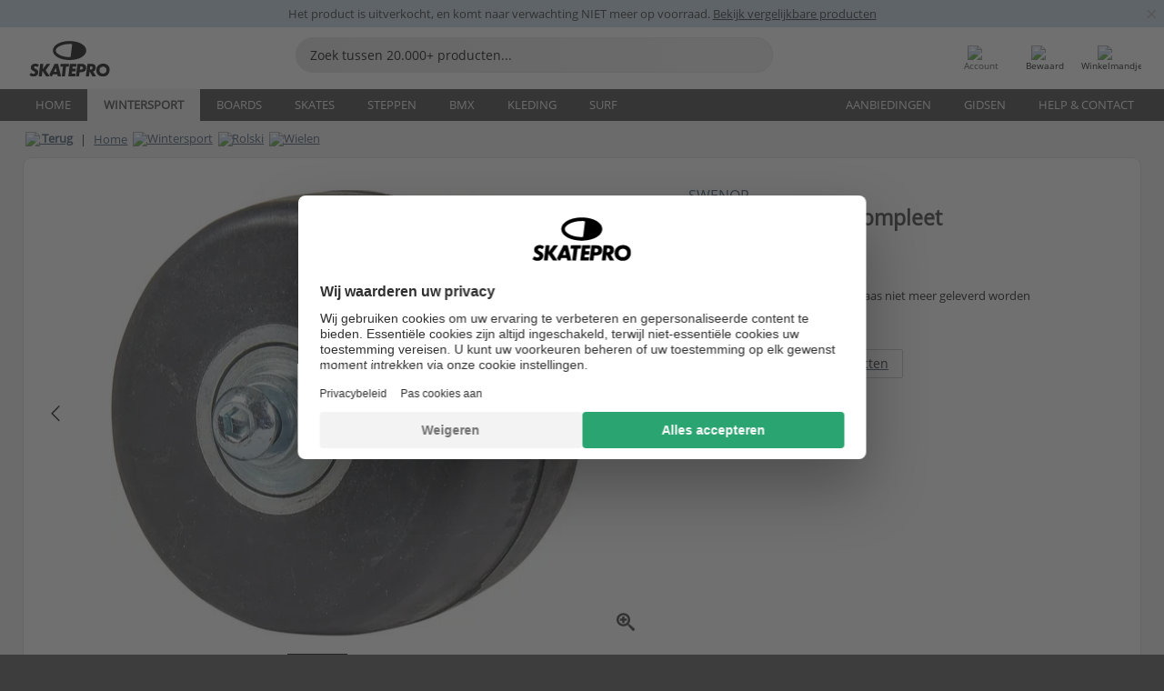

--- FILE ---
content_type: text/html; charset=UTF-8
request_url: https://www.skatepro.nl/738-18858.htm
body_size: 25695
content:
<!doctype html>
<html class="no-js" dir="ltr" lang="nl">
<head itemscope itemtype="http://schema.org/WebSite">
	<link rel="dns-prefetch" href="https://cdn.skatepro.com"/>
	<link rel="preconnect" href="https://cdn.skatepro.com"/>
	<meta charset="utf-8" />
	<meta itemprop="name" content="SkatePro.nl" />
	<title>Swenor Tristar Voorwiel Compleet | SkatePro</title>
	<meta name="description" content="1 compleet voorwiel voor Swenor Tristar rolski's. Komt in 3 soorten hardheden. Type 1 = Snel Type 2 = Middel Type 3 = Langzaam" />
	<meta property="og:image" content="https://cdn.skatepro.com/product/520/swenor-tristar-front-rollerski-wheel-complete.webp" />
	<meta property="og:title" content="Swenor Tristar Voorwiel Compleet | SkatePro" />
	<meta property="og:url" content="https://www.skatepro.nl/738-18858.htm" />
	<meta property="og:type" content="website" />
	<link rel="canonical" href="https://www.skatepro.nl/738-18858.htm" />
	<link rel="alternate" hreflang="cs" href="https://www.skatepro.cz/738-18858.htm" />
	<link rel="alternate" hreflang="da" href="https://www.skatepro.dk/738-18858.htm" />
	<link rel="alternate" hreflang="de" href="https://www.skatepro.de/738-18858.htm" />
	<link rel="alternate" hreflang="de-at" href="https://www.skatepro.at/738-18858.htm" />
	<link rel="alternate" hreflang="de-ch" href="https://www.skatepro.ch/de/738-18858.htm" />
	<link rel="alternate" hreflang="el" href="https://www.skatepro.gr/738-18858.htm" />
	<link rel="alternate" hreflang="en" href="https://www.skatepro.com/en-us/738-18858.htm" />
	<link rel="alternate" hreflang="en-au" href="https://www.skatepro.com.au/738-18858.htm" />
	<link rel="alternate" hreflang="en-ca" href="https://www.skatepro.ca/en/738-18858.htm" />
	<link rel="alternate" hreflang="en-gb" href="https://www.skatepro.uk/738-18858.htm" />
	<link rel="alternate" hreflang="en-ie" href="https://www.skatepro.ie/738-18858.htm" />
	<link rel="alternate" hreflang="en-nz" href="https://www.skatepro.co.nz/738-18858.htm" />
	<link rel="alternate" hreflang="es" href="https://www.skatepro.es/738-18858.htm" />
	<link rel="alternate" hreflang="es-mx" href="https://www.skatepro.com.mx/738-18858.htm" />
	<link rel="alternate" hreflang="es-us" href="https://www.skatepro.com/es-us/738-18858.htm" />
	<link rel="alternate" hreflang="et" href="https://www.skatepro.ee/738-18858.htm" />
	<link rel="alternate" hreflang="fi" href="https://www.skatepro.fi/738-18858.htm" />
	<link rel="alternate" hreflang="fr" href="https://www.skatepro.fr/738-18858.htm" />
	<link rel="alternate" hreflang="fr-be" href="https://www.skatepro.be/fr/738-18858.htm" />
	<link rel="alternate" hreflang="fr-ca" href="https://www.skatepro.ca/fr/738-18858.htm" />
	<link rel="alternate" hreflang="fr-ch" href="https://www.skatepro.ch/fr/738-18858.htm" />
	<link rel="alternate" hreflang="hr" href="https://www.skatepro.hr/738-18858.htm" />
	<link rel="alternate" hreflang="hu" href="https://www.skatepro.hu/738-18858.htm" />
	<link rel="alternate" hreflang="it" href="https://www.skatepro.it/738-18858.htm" />
	<link rel="alternate" hreflang="lt" href="https://www.skatepro.lt/738-18858.htm" />
	<link rel="alternate" hreflang="lv" href="https://www.skatepro.lv/738-18858.htm" />
	<link rel="alternate" hreflang="nl" href="https://www.skatepro.nl/738-18858.htm" />
	<link rel="alternate" hreflang="nl-be" href="https://www.skatepro.be/nl/738-18858.htm" />
	<link rel="alternate" hreflang="no" href="https://www.skatepro.no/738-18858.htm" />
	<link rel="alternate" hreflang="pl" href="https://www.skatepro.com.pl/738-18858.htm" />
	<link rel="alternate" hreflang="pt" href="https://www.skatepro.pt/738-18858.htm" />
	<link rel="alternate" hreflang="ro" href="https://www.skatepro.ro/738-18858.htm" />
	<link rel="alternate" hreflang="ru" href="https://www.skatepro.ru/738-18858.htm" />
	<link rel="alternate" hreflang="sv" href="https://www.skatepro.se/738-18858.htm" />
	<meta name="viewport" content="width=device-width, initial-scale=1.0, maximum-scale=1" />
	<meta http-equiv="X-UA-Compatible" content="IE=edge" />
	<meta name="format-detection" content="telephone=no" />
		<meta name="msapplication-config" content="https://cdn.skatepro.com/shop/skatepro/browserconfig.xml?v=2">
	<meta name="theme-color" content="#000000">
	<link rel="apple-touch-icon" sizes="180x180" href="https://cdn.skatepro.com/shop/skatepro/apple-touch-icon.png?v=2">
	<link rel="icon" type="image/png" href="https://cdn.skatepro.com/shop/skatepro/favicon-32x32.png?v=2" sizes="32x32">
	<link rel="icon" type="image/png" href="https://cdn.skatepro.com/shop/skatepro/favicon-16x16.png?v=2" sizes="16x16">
	<link rel="manifest" href="https://cdn.skatepro.com/shop/skatepro/manifest.json?v=2">
	<link rel="mask-icon" href="https://cdn.skatepro.com/shop/skatepro/safari-pinned-tab.svg?v=3" color="#000000">
		<base href="https://www.skatepro.nl/" />
	<link rel="shortcut icon" href="https://cdn.skatepro.com/shop/skatepro/favicon.ico?v=2">
		<link rel="stylesheet" type="text/css" href="https://cdn.skatepro.com/css/vendor/foundation/foundation.min.css"  />
	<link rel="stylesheet" type="text/css" href="https://cdn.skatepro.com/css/general.min-1768609690.css"  />
	<link rel="stylesheet" type="text/css" href="https://cdn.skatepro.com/css/section.min-1768609690.css"  />
	<link rel="stylesheet" type="text/css" href="https://cdn.skatepro.com/css/section_guide.min-1768609690.css"  />
	<link rel="stylesheet" type="text/css" href="https://cdn.skatepro.com/css/sizing_guide.min-1768609690.css"  />
	<link rel="stylesheet" type="text/css" href="https://cdn.skatepro.com/css/product_info.min-1768609690.css"  />
	<link rel="stylesheet" type="text/css" href="https://cdn.skatepro.com/css/product.min-1768609690.css"  />
	<link rel="stylesheet" type="text/css" href="https://cdn.skatepro.com/css/vendor/slick/slick.css"  />
	<link rel="stylesheet" type="text/css" href="https://cdn.skatepro.com/css/vendor/photoswipe/photoswipe.css"  />
	<link rel="stylesheet" type="text/css" href="https://cdn.skatepro.com/css/vendor/photoswipe/default-skin/default_skin.css"  />
	<link rel="stylesheet" type="text/css" href="https://cdn.skatepro.com/css/other.min-1768609690.css"  />
	<link rel="stylesheet" type="text/css" href="https://cdn.skatepro.com/css/vendor/google/font.css"  />
	<script type="text/javascript" src="https://cdn.skatepro.com/web_component/autocomplete/autocomplete_section.min-1768609690.js" defer crossorigin></script>
	<script type="text/javascript" src="https://cdn.skatepro.com/web_component/autocomplete/autocomplete_product.min-1768609690.js" defer crossorigin></script>
	<script type="text/javascript" src="https://cdn.skatepro.com/web_component/autocomplete/autocomplete_phrase.min-1768609690.js" defer crossorigin></script>
	<script type="text/javascript" src="https://cdn.skatepro.com/web_component/autocomplete/autocomplete_article.min-1768609690.js" defer crossorigin></script>
	<script type="text/javascript" src="https://cdn.skatepro.com/web_component/autocomplete/autocomplete_brand.min-1768609690.js" defer crossorigin></script>
	<script type="text/javascript" src="https://cdn.skatepro.com/web_component/autocomplete/autocomplete_category.min-1768609690.js" defer crossorigin></script>
	<script type="text/javascript" src="https://cdn.skatepro.com/web_component/product_list_box.min-1768609690.js" defer crossorigin></script>
	<script type="text/javascript" src="https://cdn.skatepro.com/web_component/recommended_product.min-1768609690.js" defer crossorigin></script>
	<script type="text/javascript" src="https://cdn.skatepro.com/web_component/recommendation_section.min-1768609690.js" defer crossorigin></script>
	<script type="text/javascript" src="https://cdn.skatepro.com/web_component/custom_dialog.min-1768609690.js" defer crossorigin></script>
	<script type="text/javascript" src="https://cdn.skatepro.com/web_component/review_user.min-1768609690.js" defer crossorigin></script>
	<script type="text/javascript" src="https://cdn.skatepro.com/web_component/review_average.min-1768609690.js" defer crossorigin></script>
	<script type="text/javascript" src="https://cdn.skatepro.com/web_component/review_number_per_star.min-1768609690.js" defer crossorigin></script>
	<script type="text/javascript" src="https://cdn.skatepro.com/web_component/notification_box.min-1768609690.js" defer crossorigin></script>
	<script type="text/javascript" src="https://cdn.skatepro.com/web_component/rating_star.min-1768609690.js" defer crossorigin></script>
	<script type="text/javascript" src="https://cdn.skatepro.com/web_component/color_swatch.min-1768609690.js" defer crossorigin></script>
	<script type="text/javascript" src="https://cdn.skatepro.com/web_component/expert_review.min-1768609690.js" defer crossorigin></script>
	<script type="text/javascript" src="https://cdn.skatepro.com/web_component/review_gallery.min-1768609690.js" defer crossorigin></script>
	<script src="https://cdn.skatepro.com/js/vendor/jquery/jquery.min.js" crossorigin="anonymous"></script>
	<script src="https://cdn.skatepro.com/js/vendor/foundation/foundation.js" crossorigin="anonymous"></script>
	<script src="https://cdn.skatepro.com/js/general.min-1768609690.js" crossorigin="anonymous"></script>
	<script src="https://cdn.skatepro.com/js/vendor/adoptedstylesheet/adoptedStyleSheets.js" crossorigin="anonymous"></script>
	<script src="https://cdn.skatepro.com/js/autocomplete_search.min-1768609690.js" crossorigin="anonymous"></script>
	<script src="https://cdn.skatepro.com/js/data/model/product_model.min-1768609690.js" crossorigin="anonymous"></script>
	<script src="https://cdn.skatepro.com/js/data/model/brand_model.min-1768609690.js" crossorigin="anonymous"></script>
	<script src="https://cdn.skatepro.com/js/data/model/article_model.min-1768609690.js" crossorigin="anonymous"></script>
	<script src="https://cdn.skatepro.com/js/data/model/phrase_model.min-1768609690.js" crossorigin="anonymous"></script>
	<script src="https://cdn.skatepro.com/js/data/model/category_model.min-1768609690.js" crossorigin="anonymous"></script>
	<script src="https://cdn.skatepro.com/js/data/model/product_result_model.min-1768609690.js" crossorigin="anonymous"></script>
	<script src="https://cdn.skatepro.com/js/data/model/review_model.min-1768609690.js" crossorigin="anonymous"></script>
	<script src="https://cdn.skatepro.com/js/data/model/expert_review_model.min-1768609690.js" crossorigin="anonymous"></script>
	<script src="https://cdn.skatepro.com/js/validate.min-1768609690.js" crossorigin="anonymous"></script>
	<script src="https://cdn.skatepro.com/js/tracking.min-1768609690.js" crossorigin="anonymous"></script>
	<script src="https://cdn.skatepro.com/js/element_spacer.min-1768609690.js" crossorigin="anonymous"></script>
	<script src="https://cdn.skatepro.com/js/slider.min-1768609690.js" crossorigin="anonymous"></script>
	<script src="https://cdn.skatepro.com/js/vendor/slick/slick.js" crossorigin="anonymous"></script>
	<script src="https://cdn.skatepro.com/js/product.min-1768609690.js" crossorigin="anonymous"></script>
	<script src="https://cdn.skatepro.com/js/product_info.min-1768609690.js" crossorigin="anonymous"></script>
	<script src="https://cdn.skatepro.com/js/shorten.min-1768609690.js" crossorigin="anonymous"></script>
	<script src="https://cdn.skatepro.com/js/constant.min-1768609690.js" crossorigin="anonymous"></script>
	<script async src="https://cdn.skatepro.com/js/vendor/foundation/what-input.js" crossorigin="anonymous"></script>
	<script async src="https://cdn.skatepro.com/js/vendor/photoswipe/photoswipe.js" crossorigin="anonymous"></script>
	<script async src="https://cdn.skatepro.com/js/vendor/photoswipe/photoswipe_ui_default.js" crossorigin="anonymous"></script>
	<script id="usercentrics-cmp" src="https://web.cmp.usercentrics.eu/ui/loader.js" data-settings-id="hk8ePZ5G8CSHKr" async></script><script>
		window.addEventListener('UC_UI_INITIALIZED', function(event) {
			UC_UI.showFirstLayer();
		})
		</script><script>
		window.dataLayer = window.dataLayer || [];
    function gtag(){dataLayer.push(arguments);}
    const gtm_mode = true;
    
    gtag('consent', 'default', {
        ad_personalization: 'denied',
        ad_storage: 'denied',
        ad_user_data: 'denied',
        analytics_storage: 'denied',
        functionality_storage: 'denied',
        personalization_storage: 'denied',
        security_storage: 'granted',
        wait_for_update: 500
    });
    gtag('set', 'ads_data_redaction', true);
</script>
<script>!function(){"use strict";function l(e){for(var t=e,r=0,n=document.cookie.split(";");r<n.length;r++){var o=n[r].split("=");if(o[0].trim()===t)return o[1]}}function s(e){return localStorage.getItem(e)}function u(e){return window[e]}function A(e,t){e=document.querySelector(e);return t?null==e?void 0:e.getAttribute(t):null==e?void 0:e.textContent}var e=window,t=document,r="script",n="dataLayer",o="https://gss.skatepro.nl",a="",i="3jljyzvxkrjn",c="dkhf8eo=aWQ9R1RNLVdNQkxMV0RO&sort=desc",g="stapeUserId",v="",E="",d=!1;try{var d=!!g&&(m=navigator.userAgent,!!(m=new RegExp("Version/([0-9._]+)(.*Mobile)?.*Safari.*").exec(m)))&&16.4<=parseFloat(m[1]),f="stapeUserId"===g,I=d&&!f?function(e,t,r){void 0===t&&(t="");var n={cookie:l,localStorage:s,jsVariable:u,cssSelector:A},t=Array.isArray(t)?t:[t];if(e&&n[e])for(var o=n[e],a=0,i=t;a<i.length;a++){var c=i[a],c=r?o(c,r):o(c);if(c)return c}else console.warn("invalid uid source",e)}(g,v,E):void 0;d=d&&(!!I||f)}catch(e){console.error(e)}var m=e,g=(m[n]=m[n]||[],m[n].push({"gtm.start":(new Date).getTime(),event:"gtm.js"}),t.getElementsByTagName(r)[0]),v=I?"&bi="+encodeURIComponent(I):"",E=t.createElement(r),f=(d&&(i=8<i.length?i.replace(/([a-z]{8}$)/,"kp$1"):"kp"+i),!d&&a?a:o);E.async=!0,E.src=f+"/"+i+".js?"+c+v,null!=(e=g.parentNode)&&e.insertBefore(E,g)}();</script>
<script type="text/javascript" async src="https://www.googletagmanager.com/gtag/js?id=AW-925254201"></script>
<script type="text/javascript">
		gtag('js', new Date());
		gtag('config', 'AW-925254201', {'groups':'adwords', 'allow_enhanced_conversions':true});
</script>
		<!-- BING UET START -->
		<script type="text/plain" data-usercentrics="Microsoft Advertising Remarketing">
		try {
		(function(w,d,t,r,u){var f,n,i;w[u]=w[u]||[],f=function(){var o={ti:"5218731"};o.q=w[u];if(typeof UET==="function"){w[u]=new UET(o),w[u].push("pageLoad")}},n=d.createElement(t),n.src=r,n.async=1,n.onload=n.onreadystatechange=function(){var s=this.readyState;s&&s!=="loaded"&&s!=="complete"||(f(),n.onload=n.onreadystatechange=null)},i=d.getElementsByTagName(t)[0],i.parentNode.insertBefore(n,i)})(window,document,"script","//bat.bing.com/bat.js","uetq");
				} catch(e) {
			//Ignore errors
		}
		</script>
		<noscript>
			<img src="//bat.bing.com/action/0?ti=5218731&Ver=2" height="0" width="0" style="display:none; visibility: hidden;" />
		</noscript>
		<!-- BING UET END -->
				<script type="text/plain" src="//cdn.scarabresearch.com/js/187079763D62B1FC/scarab-v2.js" data-usercentrics="Emarsys" id="scarab-js-api"></script>
		<script type="text/plain" data-usercentrics="Emarsys">
		var ScarabQueue;
		ScarabQueue = ScarabQueue || [];
		</script>
		</head>
<body>
	<noscript><iframe src="https://gss.skatepro.nl/ns.html?id=GTM-WMBLLWDN" height="0" width="0" style="display:none;visibility:hidden"></iframe></noscript>
		<noscript id="deferred-styles">
			<link rel="stylesheet" type="text/css" href="https://cdn.skatepro.com/css/mobile_menu2.min-1768609690.css" media="(max-width: 78.125em)" />
<link rel="stylesheet" type="text/css" href="https://cdn.skatepro.com/css/review.min-1768609690.css"  />
		</noscript>
		<script>
						(function() {
				if (typeof window.CustomEvent === "function") {
					return false;
				}

				function CustomEvent(event, params) {
					params = params || {bubbles: false, cancelable: false, detail: undefined};
					var evt = document.createEvent('CustomEvent');
					evt.initCustomEvent(event, params.bubbles, params.cancelable, params.detail);
					return evt;
				}
				CustomEvent.prototype = window.Event.prototype;
				window.CustomEvent = CustomEvent;
			})();
			var slick_loaded_event = new CustomEvent('slick_loaded', {});
			var loadDeferredStyles = function() {
				var addStylesNode = document.getElementById("deferred-styles");
				var replacement = document.createElement("div");
				replacement.innerHTML = addStylesNode.textContent;
				document.body.appendChild(replacement);
				addStylesNode.parentElement.removeChild(addStylesNode);
			};
			var raf = requestAnimationFrame || mozRequestAnimationFrame || webkitRequestAnimationFrame || msRequestAnimationFrame;
			if (raf) {
				raf(function() {
					window.setTimeout(loadDeferredStyles, 0);
				});
			}
			else {
				window.addEventListener('load', loadDeferredStyles);
			}
		</script>
		
		<script>
		let data_provider_settings = {
			'cluster_id': 'w251AC48E',
			'market': 'NL_NL',
			'locale': 'nl-NL',
			'touchpoint': window.innerWidth > 1250 ? 'desktop' : 'mobile',
			'session_key': '10c0674516aae68d7e7e425b19493ab1',
			'customer_key': '',
			'limit': 60,
			'skip': 0,
		}
		let format_settings = {
			'link_prefix': 'https://www.skatepro.nl',
			'price_format': {"title":"Euro","symbol_left":"\u20ac","symbol_right":"","symbol_space":"no","decimal_point":",","thousands_point":".","decimal_places":"2","value":"0.13405365","code":"EUR","currencies_id":"18","is_default":"0","allow_code_prepend":"0"},
			'cdn': 'https://cdn.skatepro.com',
			'static': 'https://static.skatepro.com',
			'date_format': 'd.m.Y',
			'company_name': 'SkatePro',
		}
		let content_provider = 'voyado';
		let recommendation_provider = 'voyado';
		let search_provider = 'voyado';
		
		window.asset_manifest = JSON.parse('{"js\/shop_payment.js":"js\/shop_payment.min-1768609690.js","js\/product_info_module.js":"js\/product_info_module.min-1768609690.js","js\/account_history_info.js":"js\/account_history_info.min-1768609690.js","js\/product.js":"js\/product.min-1768609690.js","js\/product_info.js":"js\/product_info.min-1768609690.js","js\/specials_module.js":"js\/specials_module.min-1768609690.js","js\/checkout.js":"js\/checkout.min-1768609690.js","js\/customizer_module.js":"js\/customizer_module.min-1768609690.js","js\/account_history.js":"js\/account_history.min-1768609690.js","js\/dialog_polyfill.js":"js\/dialog_polyfill.min-1768609690.js","js\/checkout_shop_module.js":"js\/checkout_shop_module.min-1768609690.js","js\/reviews_write.js":"js\/reviews_write.min-1768609690.js","js\/constant.js":"js\/constant.min-1768609690.js","js\/error404_module.js":"js\/error404_module.min-1768609690.js","js\/account.js":"js\/account.min-1768609690.js","js\/build.js":"js\/build.min-1768609690.js","js\/product_info_module.min2.js":"js\/product_info_module.min2.min-1761120504.js","js\/brand_module.js":"js\/brand_module.min-1768609690.js","js\/article_module.js":"js\/article_module.min-1768609690.js","js\/reviews_write_module.js":"js\/reviews_write_module.min-1768609690.js","js\/element_spacer.js":"js\/element_spacer.min-1768609690.js","js\/tracking.js":"js\/tracking.min-1768609690.js","js\/search_module.js":"js\/search_module.min-1768609690.js","js\/collect_component.js":"js\/collect_component.min-1768609690.js","js\/form_check.js":"js\/form_check.min-1768609690.js","js\/category_module.js":"js\/category_module.min-1768609690.js","js\/index_module.js":"js\/index_module.min-1768609690.js","js\/product_info.min2.js":"js\/product_info.min2.min-1761025787.js","js\/logoff_module.js":"js\/logoff_module.min-1768609690.js","js\/general.js":"js\/general.min-1768609690.js","js\/sizing_guide_module.js":"js\/sizing_guide_module.min-1768609690.js","js\/barcode_scanner.js":"js\/barcode_scanner.min-1768609690.js","js\/validate.js":"js\/validate.min-1768609690.js","js\/collect.js":"js\/collect.min-1768609690.js","js\/autocomplete_search.js":"js\/autocomplete_search.min-1768609690.js","js\/cart.js":"js\/cart.min-1768609690.js","js\/data\/model\/expert_review_model.js":"js\/data\/model\/expert_review_model.min-1768609690.js","js\/data\/model\/phrase_model.js":"js\/data\/model\/phrase_model.min-1768609690.js","js\/data\/model\/product_result_model.js":"js\/data\/model\/product_result_model.min-1768609690.js","js\/data\/model\/top3_subsection_model.js":"js\/data\/model\/top3_subsection_model.min-1768609690.js","js\/data\/model\/product_model.js":"js\/data\/model\/product_model.min-1768609690.js","js\/data\/model\/article_model.js":"js\/data\/model\/article_model.min-1768609690.js","js\/data\/model\/brand_model.js":"js\/data\/model\/brand_model.min-1768609690.js","js\/data\/model\/cart_product_model.js":"js\/data\/model\/cart_product_model.min-1768609690.js","js\/data\/model\/filter_type_text_model.js":"js\/data\/model\/filter_type_text_model.min-1768609690.js","js\/data\/model\/filter_type_sort_model.js":"js\/data\/model\/filter_type_sort_model.min-1768609690.js","js\/data\/model\/filter_value_color_model.js":"js\/data\/model\/filter_value_color_model.min-1768609690.js","js\/data\/model\/filter_type_range_model.js":"js\/data\/model\/filter_type_range_model.min-1768609690.js","js\/data\/model\/category_model.js":"js\/data\/model\/category_model.min-1768609690.js","js\/data\/model\/return_product_model.js":"js\/data\/model\/return_product_model.min-1768609690.js","js\/data\/model\/review_model.js":"js\/data\/model\/review_model.min-1768609690.js","js\/data\/model\/filter_type_color_model.js":"js\/data\/model\/filter_type_color_model.min-1768609690.js","js\/data\/model\/filter_type_model.js":"js\/data\/model\/filter_type_model.min-1768609690.js","js\/data\/model\/filter_value_text_model.js":"js\/data\/model\/filter_value_text_model.min-1768609690.js","js\/data\/model\/filter_value_model.js":"js\/data\/model\/filter_value_model.min-1768609690.js","js\/data\/data_service.js":"js\/data\/data_service.min-1768609690.js","js\/data\/product_list_state.js":"js\/data\/product_list_state.min-1768609690.js","js\/data\/provider\/skatepro\/map_to_category_model.js":"js\/data\/provider\/skatepro\/map_to_category_model.min-1768609690.js","js\/data\/provider\/skatepro\/search.js":"js\/data\/provider\/skatepro\/search.min-1768609690.js","js\/data\/provider\/skatepro\/autocomplete.js":"js\/data\/provider\/skatepro\/autocomplete.min-1768609690.js","js\/data\/provider\/skatepro\/index.js":"js\/data\/provider\/skatepro\/index.min-1768609690.js","js\/data\/provider\/skatepro\/article.js":"js\/data\/provider\/skatepro\/article.min-1768609690.js","js\/data\/provider\/skatepro\/sizing_guide.js":"js\/data\/provider\/skatepro\/sizing_guide.min-1768609690.js","js\/data\/provider\/skatepro\/service.js":"js\/data\/provider\/skatepro\/service.min-1768609690.js","js\/data\/provider\/skatepro\/cart.js":"js\/data\/provider\/skatepro\/cart.min-1768609690.js","js\/data\/provider\/skatepro\/product.js":"js\/data\/provider\/skatepro\/product.min-1768609690.js","js\/data\/provider\/skatepro\/category.js":"js\/data\/provider\/skatepro\/category.min-1768609690.js","js\/data\/provider\/skatepro\/map_to_brand_model.js":"js\/data\/provider\/skatepro\/map_to_brand_model.min-1768609690.js","js\/data\/provider\/skatepro\/specials.js":"js\/data\/provider\/skatepro\/specials.min-1768609690.js","js\/data\/provider\/skatepro\/map_to_article_model.js":"js\/data\/provider\/skatepro\/map_to_article_model.min-1768609690.js","js\/data\/provider\/skatepro\/map_to_product_model.js":"js\/data\/provider\/skatepro\/map_to_product_model.min-1768609690.js","js\/data\/provider\/voyado\/filter.js":"js\/data\/provider\/voyado\/filter.min-1768609690.js","js\/data\/provider\/voyado\/map_to_brand_model.js":"js\/data\/provider\/voyado\/map_to_brand_model.min-1768609690.js","js\/data\/provider\/voyado\/map_to_phrase_model.js":"js\/data\/provider\/voyado\/map_to_phrase_model.min-1768609690.js","js\/data\/provider\/voyado\/map_to_article_model.js":"js\/data\/provider\/voyado\/map_to_article_model.min-1768609690.js","js\/data\/provider\/voyado\/map_to_product_model.js":"js\/data\/provider\/voyado\/map_to_product_model.min-1768609690.js","js\/data\/provider\/voyado\/service.js":"js\/data\/provider\/voyado\/service.min-1768609690.js","js\/data\/provider\/voyado\/product.js":"js\/data\/provider\/voyado\/product.min-1768609690.js","js\/data\/provider\/voyado\/map_to_filter_model.js":"js\/data\/provider\/voyado\/map_to_filter_model.min-1768609690.js","js\/data\/provider\/voyado\/search.js":"js\/data\/provider\/voyado\/search.min-1768609690.js","js\/data\/provider\/voyado\/map_to_category_model.js":"js\/data\/provider\/voyado\/map_to_category_model.min-1768609690.js","js\/data\/provider\/voyado\/notification.js":"js\/data\/provider\/voyado\/notification.min-1768609690.js","js\/data\/provider\/voyado\/cart.js":"js\/data\/provider\/voyado\/cart.min-1768609690.js","js\/data\/provider\/voyado\/search_origin.js":"js\/data\/provider\/voyado\/search_origin.min-1768609690.js","js\/data\/provider\/voyado\/api.js":"js\/data\/provider\/voyado\/api.min-1768609690.js","js\/data\/provider\/voyado\/landing_page.js":"js\/data\/provider\/voyado\/landing_page.min-1768609690.js","js\/data\/provider\/voyado\/autocomplete.js":"js\/data\/provider\/voyado\/autocomplete.min-1768609690.js","js\/cart_module.js":"js\/cart_module.min-1768609690.js","js\/slider.js":"js\/slider.min-1768609690.js","js\/checkout_shop.js":"js\/checkout_shop.min-1768609690.js","js\/filter.js":"js\/filter.min-1768609690.js","js\/test.js":"js\/test.min-1768609690.js","js\/mobile_menu.js.php":"js\/mobile_menu.js.min-1768609690.php","js\/shorten.js":"js\/shorten.min-1768609690.js","js\/render_list.js":"js\/render_list.min-1768609690.js","js\/contact_us.js":"js\/contact_us.min-1768609690.js","js\/customizer.js":"js\/customizer.min-1768609690.js","css\/search.css":"css\/search.min-1768609690.css","css\/section_product.css":"css\/section_product.min-1768609690.css","css\/category.css":"css\/category.min-1768609690.css","css\/checkout.css":"css\/checkout.min-1768609690.css","css\/collect_mobile.css":"css\/collect_mobile.min-1768609690.css","css\/review.css":"css\/review.min-1768609690.css","css\/section_category.css":"css\/section_category.min-1768609690.css","css\/section_minibanner.css":"css\/section_minibanner.min-1768609690.css","css\/general_nordicsport.css":"css\/general_nordicsport.min-1768609690.css","css\/account.css":"css\/account.min-1768609690.css","css\/team_skatepro.css":"css\/team_skatepro.min-1768609690.css","css\/general.css":"css\/general.min-1768609690.css","css\/checkout_right_cart.css":"css\/checkout_right_cart.min-1768609690.css","css\/other.css":"css\/other.min-1768609690.css","css\/section_brand.css":"css\/section_brand.min-1768609690.css","css\/section_top3.css":"css\/section_top3.min-1768609690.css","css\/section_about.css":"css\/section_about.min-1768609690.css","css\/customizer.css":"css\/customizer.min-1768609690.css","css\/checkout_shop.css":"css\/checkout_shop.min-1768609690.css","css\/build.css":"css\/build.min-1768609690.css","css\/product.css":"css\/product.min-1768609690.css","css\/article.css":"css\/article.min-1768609690.css","css\/filter.css":"css\/filter.min-1768609690.css","css\/printorder.css":"css\/printorder.min-1768609690.css","css\/account_history_info.css":"css\/account_history_info.min-1768609690.css","css\/mobile_menu2.css":"css\/mobile_menu2.min-1768609690.css","css\/section.css":"css\/section.min-1768609690.css","css\/section_guide.css":"css\/section_guide.min-1768609690.css","css\/collect_tablet.css":"css\/collect_tablet.min-1768609690.css","css\/mobile_menu.css":"css\/mobile_menu.min-1768609690.css","css\/dialog_polyfill.css":"css\/dialog_polyfill.min-1768609690.css","css\/product_info.css":"css\/product_info.min-1768609690.css","css\/domain_article.css":"css\/domain_article.min-1768609690.css","css\/sizing_guide.css":"css\/sizing_guide.min-1768609690.css","web_component\/color_swatch.js":"web_component\/color_swatch.min-1768609690.js","web_component\/recommendation_section.js":"web_component\/recommendation_section.min-1768609690.js","web_component\/review_average.js":"web_component\/review_average.min-1768609690.js","web_component\/product_list_box.js":"web_component\/product_list_box.min-1768609690.js","web_component\/recommended_product.js":"web_component\/recommended_product.min-1768609690.js","web_component\/autocomplete\/autocomplete_brand.js":"web_component\/autocomplete\/autocomplete_brand.min-1768609690.js","web_component\/autocomplete\/autocomplete_phrase.js":"web_component\/autocomplete\/autocomplete_phrase.min-1768609690.js","web_component\/autocomplete\/autocomplete_article.js":"web_component\/autocomplete\/autocomplete_article.min-1768609690.js","web_component\/autocomplete\/autocomplete_section.js":"web_component\/autocomplete\/autocomplete_section.min-1768609690.js","web_component\/autocomplete\/autocomplete_category.js":"web_component\/autocomplete\/autocomplete_category.min-1768609690.js","web_component\/autocomplete\/autocomplete_product.js":"web_component\/autocomplete\/autocomplete_product.min-1768609690.js","web_component\/input_currency.js":"web_component\/input_currency.min-1768609690.js","web_component\/expert_review.js":"web_component\/expert_review.min-1768609690.js","web_component\/pagination_list.js":"web_component\/pagination_list.min-1768609690.js","web_component\/article_list_box.js":"web_component\/article_list_box.min-1768609690.js","web_component\/webpos\/webpos_quantity_input.js":"web_component\/webpos\/webpos_quantity_input.min-1768609690.js","web_component\/webpos\/webpos_delete.js":"web_component\/webpos\/webpos_delete.min-1768609690.js","web_component\/webpos\/webpos_return_product.js":"web_component\/webpos\/webpos_return_product.min-1768609690.js","web_component\/webpos\/webpos_product.js":"web_component\/webpos\/webpos_product.min-1768609690.js","web_component\/product_list_section.js":"web_component\/product_list_section.min-1768609690.js","web_component\/page_load_more.js":"web_component\/page_load_more.min-1768609690.js","web_component\/category_button.js":"web_component\/category_button.min-1768609690.js","web_component\/review_user.js":"web_component\/review_user.min-1768609690.js","web_component\/review_number_per_star.js":"web_component\/review_number_per_star.min-1768609690.js","web_component\/notification_box.js":"web_component\/notification_box.min-1768609690.js","web_component\/filter\/filter_option_range.js":"web_component\/filter\/filter_option_range.min-1768609690.js","web_component\/filter\/filter_button_badge.js":"web_component\/filter\/filter_button_badge.min-1768609690.js","web_component\/filter\/filter_option_radio.js":"web_component\/filter\/filter_option_radio.min-1768609690.js","web_component\/filter\/filter_button_reset.js":"web_component\/filter\/filter_button_reset.min-1768609690.js","web_component\/filter\/filter_button_list.js":"web_component\/filter\/filter_button_list.min-1768609690.js","web_component\/filter\/filter_button_sort.js":"web_component\/filter\/filter_button_sort.min-1768609690.js","web_component\/filter\/filter_option_checkbox.js":"web_component\/filter\/filter_option_checkbox.min-1768609690.js","web_component\/filter\/filter_button.js":"web_component\/filter\/filter_button.min-1768609690.js","web_component\/filter\/filter_option_color.js":"web_component\/filter\/filter_option_color.min-1768609690.js","web_component\/filter\/filter_dialog.js":"web_component\/filter\/filter_dialog.min-1768609690.js","web_component\/custom_dialog.js":"web_component\/custom_dialog.min-1768609690.js","web_component\/account\/account_order.js":"web_component\/account\/account_order.min-1768609690.js","web_component\/account\/account_dashboard_button.js":"web_component\/account\/account_dashboard_button.min-1768609690.js","web_component\/review_gallery.js":"web_component\/review_gallery.min-1768609690.js","web_component\/rating_star.js":"web_component\/rating_star.min-1768609690.js","web_component\/article_list_section.js":"web_component\/article_list_section.min-1768609690.js","web_component\/top3\/top3_subsection.js":"web_component\/top3\/top3_subsection.min-1768609690.js","web_component\/top3\/top3_product.js":"web_component\/top3\/top3_product.min-1768609690.js","web_component\/top3\/top3_section.js":"web_component\/top3\/top3_section.min-1768609690.js"}');
  		window.asset = function (path) {
    		return 'https://cdn.skatepro.com/' + (window.asset_manifest[path] || path);
		};
		
		var cache_bust_data_provider = '?74';
		
		let DEV_ONLY = false;
		</script>
		<script type='module'>
		//TODO TSJ, 2024-07-04: Put this somewhere else - it does not belong here
		const { data_service } = await import(asset('js/data/data_service.js'));
		
		let notification_data_provider_settings = {
				...data_provider_settings,
				provider: 'voyado'
			};
		let notification_instance = await data_service.create(notification_data_provider_settings);
		
		// Voyado notification handling
		document.body.addEventListener('click', async (event) => {
			// Check if the clicked element is a custom element (contains a hyphen)
			if (event.target.tagName && event.target.tagName.includes('-')) {
				// We use composedPath() to get the full path of the event, including the shadow DOM for nested custom elements
				const path = event.composedPath();
  
				// Find the first <a> element with a data-track_value/track_type attribute
				const targetLink = path.find(element =>
					element instanceof HTMLAnchorElement && element.hasAttribute('data-track_type') && element.hasAttribute('data-track_value')
				);
				
				if (targetLink) {
					const track_type = targetLink.getAttribute('data-track_type');
					const track_value = targetLink.getAttribute('data-track_value');
					
					// Stop the default behavior of the <a> tag
					event.preventDefault();
					
					switch (track_type) {
						case 'click':
							await notification_instance.notification_click(track_value);
							break;
						case 'add_favorite':
							await notification_instance.notification_add_favorite(track_value);
							break;
						case 'remove_favorite':
							await notification_instance.notification_remove_favorite(track_value);
							break;
						case 'add_to_cart':
							await notification_instance.notification_add_to_cart(track_value);
							break;
					}
					
					if (event.ctrlKey || event.shiftKey || event.metaKey) {
						window.open(targetLink.href, '_blank');
					} 
					else {
						window.location.href = targetLink.href;
					}
				}
			}
		});
		</script>
		
		<div class="header_infobar" style="background-color:#C7D8E9;">
			<div class="row collapse infobar_content" onclick="location.href='https://www.skatepro.nl/c738.htm';">
				<div class="width_row" style="background-color:#C7D8E9;">			
			<div class="infobar_content_text" style="color: #2B2B2B">Het product is uitverkocht, en komt naar verwachting NIET meer op voorraad. <u>Bekijk vergelijkbare producten</u></div>
		</div>
			</div>
			
		<div class="infobar_close_x" onclick="close_banner(event, 'inactive_product', true);$(this).closest('div.header_infobar').slideToggle();">&times;</div>			
	
		</div>
	<!-- header -->
<div class="header_container" style="position: relative;">
	<div class="row collapse" style="position: relative; padding-top: 4px;">
		<div class="small-8 medium-7 large-3 columns">
			<div style="display: table; width: 100%;">
				<div style="display: table-cell; width: 1%;">
					<div class="header_mobile hide-for-large" style="min-width: 60px;color:#FFF;" onclick="toggle_mobile_menu()">
						<div class="mobile_menu_button">
							<span class="mobile_menu_button_bar"></span>
							<span class="mobile_menu_button_bar"></span>
							<span class="mobile_menu_button_bar"></span>
							<span class="mobile_menu_button_bar"></span>
							<div>Menu</div>
						</div>
					</div>
				</div>

								<div class="header_logo_container" style="display: table-cell; text-align: center;">
					<div class="header_logo"><a href="https://www.skatepro.nl/" title="SkatePro"><img src="https://cdn.skatepro.com/shop/skatepro/logo.svg?7" alt="SkatePro" height="39" width="105" /></a></div>
				</div>
			</div>
		</div>
		<ul class="mobilemenu2 hide-for-large" style="display: none;"><li data-id="19" class="subcat"><div><img src="https://cdn.skatepro.com/icon/menu/19.svg" style="height: 30px;" />Wintersport</div><ul><li class="hide-for-large mobilemenu2_back">Wintersport</li><li data-id="71" class="subcat"><div>Schaatsen</div><ul><li class="hide-for-large mobilemenu2_back">Schaatsen</li><li data-id="233"><div><a href="https://www.skatepro.nl/c233.htm">Kinder</a></div></li>
			<li data-id="232"><div><a href="https://www.skatepro.nl/c232.htm">Kunstschaatsen</a></div></li>
			<li data-id="89"><div><a href="https://www.skatepro.nl/c89.htm">Recreatief</a></div></li>
			<li data-id="1001"><div><a href="https://www.skatepro.nl/c1001.htm">IJshockey</a></div></li>
			<li data-id="161"><div><a href="https://www.skatepro.nl/c161.htm">Accessoires</a></div></li>
			<li data-id="527"><div><a href="https://www.skatepro.nl/c527.htm">Inlegzolen</a></div></li>
			<li data-id="494" class="subcat"><div>Bescherming</div><ul><li class="hide-for-large mobilemenu2_back">Bescherming</li><li data-id="134" class="subcat"><div>Kinder</div><ul><li class="hide-for-large mobilemenu2_back">Kinder</li><li data-id="484"><div><a href="https://www.skatepro.nl/c484.htm">Helmen</a></div></li>
			<li data-id="474"><div><a href="https://www.skatepro.nl/c474.htm">Packs</a></div></li>
			</ul></li>
			<li data-id="483"><div><a href="https://www.skatepro.nl/c483.htm">Helmen</a></div></li>
			<li data-id="601"><div><a href="https://www.skatepro.nl/c601.htm">Sets</a></div></li>
			<li data-id="603"><div><a href="https://www.skatepro.nl/c603.htm">Polsbeschermers</a></div></li>
			<li data-id="609"><div><a href="https://www.skatepro.nl/c609.htm">Kniebeschermers</a></div></li>
			<li data-id="476"><div><a href="https://www.skatepro.nl/c476.htm">Elleboogbeschermers</a></div></li>
			<li data-id="495"><div><a href="https://www.skatepro.nl/c495.htm">Beschermingsbroek</a></div></li>
			</ul></li>
			</ul></li>
			<li data-id="331" class="subcat"><div>Alpine Ski's</div><ul><li class="hide-for-large mobilemenu2_back">Alpine Ski's</li><li data-id="68" class="subcat"><div>Ski's</div><ul><li class="hide-for-large mobilemenu2_back">Ski's</li><li data-id="306"><div><a href="https://www.skatepro.nl/c306.htm">Kinderski's</a></div></li>
			<li data-id="335"><div><a href="https://www.skatepro.nl/c335.htm">All Mountain Ski's</a></div></li>
			<li data-id="337"><div><a href="https://www.skatepro.nl/c337.htm">Slalom Ski's</a></div></li>
			<li data-id="171"><div><a href="https://www.skatepro.nl/c171.htm">Race Ski's</a></div></li>
			<li data-id="336"><div><a href="https://www.skatepro.nl/c336.htm">Twintip Ski's</a></div></li>
			<li data-id="59"><div><a href="https://www.skatepro.nl/c59.htm">Freeride Ski's</a></div></li>
			<li data-id="96"><div><a href="https://www.skatepro.nl/c96.htm">Touring Ski's</a></div></li>
			</ul></li>
			<li data-id="282" class="subcat"><div>Skischoenen</div><ul><li class="hide-for-large mobilemenu2_back">Skischoenen</li><li data-id="304"><div><a href="https://www.skatepro.nl/c304.htm">Heren</a></div></li>
			<li data-id="307"><div><a href="https://www.skatepro.nl/c307.htm">Kinder</a></div></li>
			<li data-id="339"><div><a href="https://www.skatepro.nl/c339.htm">Dames</a></div></li>
			<li data-id="533"><div><a href="https://www.skatepro.nl/c533.htm">Inlegzolen</a></div></li>
			</ul></li>
			<li data-id="326"><div><a href="https://www.skatepro.nl/c326.htm">Skibindingen</a></div></li>
			<li data-id="305"><div><a href="https://www.skatepro.nl/c305.htm">Skistokken</a></div></li>
			<li data-id="363" class="subcat"><div>Skibrillen</div><ul><li class="hide-for-large mobilemenu2_back">Skibrillen</li><li data-id="320"><div><a href="https://www.skatepro.nl/c320.htm">Skibrillen</a></div></li>
			<li data-id="267"><div><a href="https://www.skatepro.nl/c267.htm">Covers</a></div></li>
			</ul></li>
			<li data-id="611" class="subcat"><div>Accessoires</div><ul><li class="hide-for-large mobilemenu2_back">Accessoires</li><li data-id="173"><div><a href="https://www.skatepro.nl/c173.htm">Stijgvellen</a></div></li>
			<li data-id="103"><div><a href="https://www.skatepro.nl/c103.htm">Onderhoud</a></div></li>
			<li data-id="324"><div><a href="https://www.skatepro.nl/c324.htm">Diverse</a></div></li>
			</ul></li>
			<li data-id="165" class="subcat"><div>Bescherming</div><ul><li class="hide-for-large mobilemenu2_back">Bescherming</li><li data-id="316"><div><a href="https://www.skatepro.nl/c316.htm">Helmen</a></div></li>
			<li data-id="492"><div><a href="https://www.skatepro.nl/c492.htm">Beschermingsbroek</a></div></li>
			<li data-id="323"><div><a href="https://www.skatepro.nl/c323.htm">Rugbeschermers</a></div></li>
			</ul></li>
			<li data-id="812"><div><a href="https://www.skatepro.nl/c812.htm">Lawine-uitrusting</a></div></li>
			<li data-id="1011"><div><a href="https://www.skatepro.nl/c1011.htm">Tassen</a></div></li>
			</ul></li>
			<li data-id="100" class="subcat"><div>Snowboards</div><ul><li class="hide-for-large mobilemenu2_back">Snowboards</li><li data-id="60"><div><a href="https://www.skatepro.nl/c60.htm">Boards</a></div></li>
			<li data-id="309"><div><a href="https://www.skatepro.nl/c309.htm">Schoenen</a></div></li>
			<li data-id="310"><div><a href="https://www.skatepro.nl/c310.htm">Bindingen</a></div></li>
			<li data-id="312"><div><a href="https://www.skatepro.nl/c312.htm">Kinder</a></div></li>
			<li data-id="358" class="subcat"><div>Bescherming</div><ul><li class="hide-for-large mobilemenu2_back">Bescherming</li><li data-id="485"><div><a href="https://www.skatepro.nl/c485.htm">Helmen</a></div></li>
			<li data-id="504"><div><a href="https://www.skatepro.nl/c504.htm">Rugbeschermers</a></div></li>
			<li data-id="493"><div><a href="https://www.skatepro.nl/c493.htm">Beschermingsbroek</a></div></li>
			<li data-id="491"><div><a href="https://www.skatepro.nl/c491.htm">Polsbeschermers</a></div></li>
			</ul></li>
			<li data-id="593" class="subcat"><div>Snowboardbrillen</div><ul><li class="hide-for-large mobilemenu2_back">Snowboardbrillen</li><li data-id="479"><div><a href="https://www.skatepro.nl/c479.htm">Skibrillen</a></div></li>
			<li data-id="225"><div><a href="https://www.skatepro.nl/c225.htm">Covers</a></div></li>
			</ul></li>
			<li data-id="472"><div><a href="https://www.skatepro.nl/c472.htm">Lawine Uitrusting</a></div></li>
			<li data-id="761"><div><a href="https://www.skatepro.nl/c761.htm">Accessoires</a></div></li>
			<li data-id="1005"><div><a href="https://www.skatepro.nl/c1005.htm">Tassen</a></div></li>
			</ul></li>
			<li data-id="332" class="subcat"><div>Langlauf</div><ul><li class="hide-for-large mobilemenu2_back">Langlauf</li><li data-id="175" class="subcat"><div>Ski's</div><ul><li class="hide-for-large mobilemenu2_back">Ski's</li><li data-id="742"><div><a href="https://www.skatepro.nl/c742.htm">Classic</a></div></li>
			<li data-id="743"><div><a href="https://www.skatepro.nl/c743.htm">Skating</a></div></li>
			<li data-id="744"><div><a href="https://www.skatepro.nl/c744.htm">Backcountry</a></div></li>
			</ul></li>
			<li data-id="333" class="subcat"><div>Skischoenen</div><ul><li class="hide-for-large mobilemenu2_back">Skischoenen</li><li data-id="747"><div><a href="https://www.skatepro.nl/c747.htm">Classic</a></div></li>
			<li data-id="748"><div><a href="https://www.skatepro.nl/c748.htm">Skating</a></div></li>
			<li data-id="749"><div><a href="https://www.skatepro.nl/c749.htm">Backcountry</a></div></li>
			<li data-id="523"><div><a href="https://www.skatepro.nl/c523.htm">Accessoires</a></div></li>
			</ul></li>
			<li data-id="750" class="subcat"><div>Bindingen</div><ul><li class="hide-for-large mobilemenu2_back">Bindingen</li><li data-id="751"><div><a href="https://www.skatepro.nl/c751.htm">Classic</a></div></li>
			<li data-id="752"><div><a href="https://www.skatepro.nl/c752.htm">Skating</a></div></li>
			<li data-id="753"><div><a href="https://www.skatepro.nl/c753.htm">Backcountry</a></div></li>
			<li data-id="754"><div><a href="https://www.skatepro.nl/c754.htm">Accessoires</a></div></li>
			</ul></li>
			<li data-id="240" class="subcat"><div>Skistokken</div><ul><li class="hide-for-large mobilemenu2_back">Skistokken</li><li data-id="334"><div><a href="https://www.skatepro.nl/c334.htm">Stokken</a></div></li>
			<li data-id="808"><div><a href="https://www.skatepro.nl/c808.htm">Accessoires</a></div></li>
			</ul></li>
			<li data-id="755" class="subcat"><div>Tuning & waxing</div><ul><li class="hide-for-large mobilemenu2_back">Tuning & waxing</li><li data-id="756"><div><a href="https://www.skatepro.nl/c756.htm">Kick wax</a></div></li>
			<li data-id="757"><div><a href="https://www.skatepro.nl/c757.htm">Gliding wax</a></div></li>
			<li data-id="758"><div><a href="https://www.skatepro.nl/c758.htm">Klister</a></div></li>
			<li data-id="759"><div><a href="https://www.skatepro.nl/c759.htm">Onderhoud</a></div></li>
			</ul></li>
			<li data-id="269"><div><a href="https://www.skatepro.nl/c269.htm">Skins</a></div></li>
			<li data-id="608"><div><a href="https://www.skatepro.nl/c608.htm">Accessoires</a></div></li>
			<li data-id="1003"><div><a href="https://www.skatepro.nl/c1003.htm">Tassen</a></div></li>
			</ul></li>
			<li data-id="124" class="subcat"><div>IJshockey</div><ul><li class="hide-for-large mobilemenu2_back">IJshockey</li><li data-id="70"><div><a href="https://www.skatepro.nl/c70.htm">Schaatsen</a></div></li>
			<li data-id="224"><div><a href="https://www.skatepro.nl/c224.htm">Sticks</a></div></li>
			<li data-id="278"><div><a href="https://www.skatepro.nl/c278.htm">Pucks</a></div></li>
			<li data-id="146"><div><a href="https://www.skatepro.nl/c146.htm">Hoofdbescherming</a></div></li>
			<li data-id="166"><div><a href="https://www.skatepro.nl/c166.htm">Lichaamsbescherming</a></div></li>
			<li data-id="139"><div><a href="https://www.skatepro.nl/c139.htm">Accessoires</a></div></li>
			<li data-id="132"><div><a href="https://www.skatepro.nl/c132.htm">Kleding</a></div></li>
			</ul></li>
			<li data-id="739" class="subcat"><div>Rolski</div><ul><li class="hide-for-large mobilemenu2_back">Rolski</li><li data-id="62"><div><a href="https://www.skatepro.nl/c62.htm">Rolski</a></div></li>
			<li data-id="775" class="subcat"><div>Schoenen</div><ul><li class="hide-for-large mobilemenu2_back">Schoenen</li><li data-id="431"><div><a href="https://www.skatepro.nl/c431.htm">Classic</a></div></li>
			<li data-id="432"><div><a href="https://www.skatepro.nl/c432.htm">Skating</a></div></li>
			<li data-id="526"><div><a href="https://www.skatepro.nl/c526.htm">Accessoires</a></div></li>
			</ul></li>
			<li data-id="802" class="subcat"><div>Skistokken</div><ul><li class="hide-for-large mobilemenu2_back">Skistokken</li><li data-id="131"><div><a href="https://www.skatepro.nl/c131.htm">Stokken</a></div></li>
			<li data-id="435"><div><a href="https://www.skatepro.nl/c435.htm">Accessoires</a></div></li>
			</ul></li>
			<li data-id="192"><div><a href="https://www.skatepro.nl/c192.htm">Bindingen</a></div></li>
			<li data-id="740"><div><a href="https://www.skatepro.nl/c740.htm">Onderdelen</a></div></li>
			<li data-id="738"><div><a href="https://www.skatepro.nl/c738.htm">Wielen</a></div></li>
			<li data-id="399"><div><a href="https://www.skatepro.nl/c399.htm">Hoofdlampen</a></div></li>
			<li data-id="1006"><div><a href="https://www.skatepro.nl/c1006.htm">Tassen</a></div></li>
			</ul></li>
			<li data-id="194"><div><a href="https://www.skatepro.nl/c194.htm">Sneeuwschoenen</a></div></li>
			<li data-id="821" class="subcat"><div>Snow Action Fun</div><ul><li class="hide-for-large mobilemenu2_back">Snow Action Fun</li><li data-id="327"><div><a href="https://www.skatepro.nl/c327.htm">Snow skateboards</a></div></li>
			<li data-id="67"><div><a href="https://www.skatepro.nl/c67.htm">Snowscoots</a></div></li>
			<li data-id="125"><div><a href="https://www.skatepro.nl/c125.htm">Trampoline</a></div></li>
			</ul></li>
			</ul></li>
			<li data-id="21" class="subcat"><div><img src="https://cdn.skatepro.com/icon/menu/21.svg" style="height: 30px;" />Boards</div><ul><li class="hide-for-large mobilemenu2_back">Boards</li><li data-id="181" class="subcat"><div>Skateboards</div><ul><li class="hide-for-large mobilemenu2_back">Skateboards</li><li data-id="84"><div><a href="https://www.skatepro.nl/c84.htm">Compleet</a></div></li>
			<li data-id="257"><div><a href="https://www.skatepro.nl/c257.htm">Kinder</a></div></li>
			<li data-id="209"><div><a href="https://www.skatepro.nl/c209.htm">Decks</a></div></li>
			<li data-id="212"><div><a href="https://www.skatepro.nl/c212.htm">Trucks</a></div></li>
			<li data-id="200"><div><a href="https://www.skatepro.nl/c200.htm">Wielen</a></div></li>
			<li data-id="274"><div><a href="https://www.skatepro.nl/c274.htm">Griptape</a></div></li>
			<li data-id="186" class="subcat"><div>Onderdelen</div><ul><li class="hide-for-large mobilemenu2_back">Onderdelen</li><li data-id="183"><div><a href="https://www.skatepro.nl/c183.htm">Lagers</a></div></li>
			<li data-id="388"><div><a href="https://www.skatepro.nl/c388.htm">Truck-onderdelen</a></div></li>
			<li data-id="273"><div><a href="https://www.skatepro.nl/c273.htm">Bouten en moeren</a></div></li>
			<li data-id="390"><div><a href="https://www.skatepro.nl/c390.htm">Risers</a></div></li>
			<li data-id="112"><div><a href="https://www.skatepro.nl/c112.htm">Skate wax</a></div></li>
			<li data-id="195"><div><a href="https://www.skatepro.nl/c195.htm">Rails</a></div></li>
			<li data-id="187"><div><a href="https://www.skatepro.nl/c187.htm">Onderhoud</a></div></li>
			</ul></li>
			<li data-id="81"><div><a href="https://www.skatepro.nl/c81.htm">Merchandise</a></div></li>
			<li data-id="268"><div><a href="https://www.skatepro.nl/c268.htm">Ramps</a></div></li>
			<li data-id="1008"><div><a href="https://www.skatepro.nl/c1008.htm">Tassen</a></div></li>
			</ul></li>
			<li data-id="219" class="subcat"><div>Longboards</div><ul><li class="hide-for-large mobilemenu2_back">Longboards</li><li data-id="83"><div><a href="https://www.skatepro.nl/c83.htm">Compleet</a></div></li>
			<li data-id="208"><div><a href="https://www.skatepro.nl/c208.htm">Decks</a></div></li>
			<li data-id="226"><div><a href="https://www.skatepro.nl/c226.htm">Trucks</a></div></li>
			<li data-id="220"><div><a href="https://www.skatepro.nl/c220.htm">Wielen</a></div></li>
			<li data-id="395"><div><a href="https://www.skatepro.nl/c395.htm">Griptape</a></div></li>
			<li data-id="111" class="subcat"><div>Onderdelen</div><ul><li class="hide-for-large mobilemenu2_back">Onderdelen</li><li data-id="262"><div><a href="https://www.skatepro.nl/c262.htm">Lagers</a></div></li>
			<li data-id="413"><div><a href="https://www.skatepro.nl/c413.htm">Truck-onderdelen</a></div></li>
			<li data-id="272"><div><a href="https://www.skatepro.nl/c272.htm">Bouten en moeren</a></div></li>
			<li data-id="415"><div><a href="https://www.skatepro.nl/c415.htm">Risers</a></div></li>
			<li data-id="605"><div><a href="https://www.skatepro.nl/c605.htm">Onderhoud</a></div></li>
			</ul></li>
			<li data-id="429"><div><a href="https://www.skatepro.nl/c429.htm">Merchandise</a></div></li>
			</ul></li>
			<li data-id="258" class="subcat"><div>Cruiser Boards</div><ul><li class="hide-for-large mobilemenu2_back">Cruiser Boards</li><li data-id="216"><div><a href="https://www.skatepro.nl/c216.htm">Compleet</a></div></li>
			<li data-id="392"><div><a href="https://www.skatepro.nl/c392.htm">Kinder</a></div></li>
			<li data-id="260"><div><a href="https://www.skatepro.nl/c260.htm">Plastic / Penny</a></div></li>
			<li data-id="412"><div><a href="https://www.skatepro.nl/c412.htm">Decks</a></div></li>
			<li data-id="393"><div><a href="https://www.skatepro.nl/c393.htm">Trucks</a></div></li>
			<li data-id="300"><div><a href="https://www.skatepro.nl/c300.htm">Wielen</a></div></li>
			<li data-id="394"><div><a href="https://www.skatepro.nl/c394.htm">Griptape</a></div></li>
			<li data-id="340" class="subcat"><div>Onderdelen</div><ul><li class="hide-for-large mobilemenu2_back">Onderdelen</li><li data-id="299"><div><a href="https://www.skatepro.nl/c299.htm">Lagers</a></div></li>
			<li data-id="397"><div><a href="https://www.skatepro.nl/c397.htm">Truck-onderdelen</a></div></li>
			<li data-id="407"><div><a href="https://www.skatepro.nl/c407.htm">Bouten en moeren</a></div></li>
			<li data-id="410"><div><a href="https://www.skatepro.nl/c410.htm">Risers</a></div></li>
			<li data-id="607"><div><a href="https://www.skatepro.nl/c607.htm">Onderhoud</a></div></li>
			</ul></li>
			<li data-id="428"><div><a href="https://www.skatepro.nl/c428.htm">Merchandise</a></div></li>
			</ul></li>
			<li data-id="417" class="subcat"><div>Surfskates</div><ul><li class="hide-for-large mobilemenu2_back">Surfskates</li><li data-id="288"><div><a href="https://www.skatepro.nl/c288.htm">Compleet</a></div></li>
			<li data-id="420"><div><a href="https://www.skatepro.nl/c420.htm">Trucks</a></div></li>
			<li data-id="421"><div><a href="https://www.skatepro.nl/c421.htm">Wielen</a></div></li>
			<li data-id="396"><div><a href="https://www.skatepro.nl/c396.htm">Griptape</a></div></li>
			<li data-id="422" class="subcat"><div>Onderdelen</div><ul><li class="hide-for-large mobilemenu2_back">Onderdelen</li><li data-id="425"><div><a href="https://www.skatepro.nl/c425.htm">Lagers</a></div></li>
			<li data-id="423"><div><a href="https://www.skatepro.nl/c423.htm">Bushings</a></div></li>
			<li data-id="408"><div><a href="https://www.skatepro.nl/c408.htm">Bouten en moeren</a></div></li>
			<li data-id="424"><div><a href="https://www.skatepro.nl/c424.htm">Risers</a></div></li>
			<li data-id="606"><div><a href="https://www.skatepro.nl/c606.htm">Onderhoud</a></div></li>
			</ul></li>
			<li data-id="604"><div><a href="https://www.skatepro.nl/c604.htm">Merchandise</a></div></li>
			</ul></li>
			<li data-id="418" class="subcat"><div>Waveboards</div><ul><li class="hide-for-large mobilemenu2_back">Waveboards</li><li data-id="155"><div><a href="https://www.skatepro.nl/c155.htm">Compleet</a></div></li>
			<li data-id="168"><div><a href="https://www.skatepro.nl/c168.htm">Onderdelen</a></div></li>
			</ul></li>
			<li data-id="158" class="subcat"><div>Bescherming</div><ul><li class="hide-for-large mobilemenu2_back">Bescherming</li><li data-id="261" class="subcat"><div>Kinder</div><ul><li class="hide-for-large mobilemenu2_back">Kinder</li><li data-id="488"><div><a href="https://www.skatepro.nl/c488.htm">Helmen</a></div></li>
			<li data-id="500"><div><a href="https://www.skatepro.nl/c500.htm">Pads</a></div></li>
			</ul></li>
			<li data-id="486"><div><a href="https://www.skatepro.nl/c486.htm">Helmen</a></div></li>
			<li data-id="471"><div><a href="https://www.skatepro.nl/c471.htm">Sets</a></div></li>
			<li data-id="497"><div><a href="https://www.skatepro.nl/c497.htm">Kniebeschermers</a></div></li>
			<li data-id="503"><div><a href="https://www.skatepro.nl/c503.htm">Polsbeschermers</a></div></li>
			<li data-id="475"><div><a href="https://www.skatepro.nl/c475.htm">Elleboogbeschermers</a></div></li>
			<li data-id="496"><div><a href="https://www.skatepro.nl/c496.htm">Beschermingsbroek</a></div></li>
			<li data-id="73"><div><a href="https://www.skatepro.nl/c73.htm">Longboard handschoenen</a></div></li>
			</ul></li>
			<li data-id="217"><div><a href="https://www.skatepro.nl/c217.htm">Fingerboards</a></div></li>
			<li data-id="346"><div><a href="https://www.skatepro.nl/c346.htm">Snow skateboard</a></div></li>
			</ul></li>
			<li data-id="22" class="subcat"><div><img src="https://cdn.skatepro.com/icon/menu/22.svg" style="height: 30px;" />Skates</div><ul><li class="hide-for-large mobilemenu2_back">Skates</li><li data-id="52" class="subcat"><div>Bescherming</div><ul><li class="hide-for-large mobilemenu2_back">Bescherming</li><li data-id="65" class="subcat"><div>Kinder</div><ul><li class="hide-for-large mobilemenu2_back">Kinder</li><li data-id="72"><div><a href="https://www.skatepro.nl/c72.htm">Helmen</a></div></li>
			<li data-id="114"><div><a href="https://www.skatepro.nl/c114.htm">Pads</a></div></li>
			</ul></li>
			<li data-id="115"><div><a href="https://www.skatepro.nl/c115.htm">Helmen</a></div></li>
			<li data-id="203"><div><a href="https://www.skatepro.nl/c203.htm">Sets</a></div></li>
			<li data-id="116"><div><a href="https://www.skatepro.nl/c116.htm">Polsbeschermers</a></div></li>
			<li data-id="117"><div><a href="https://www.skatepro.nl/c117.htm">Kniebeschermers</a></div></li>
			<li data-id="118"><div><a href="https://www.skatepro.nl/c118.htm">Elleboogbeschermers</a></div></li>
			<li data-id="51"><div><a href="https://www.skatepro.nl/c51.htm">Beschermingsbroek</a></div></li>
			<li data-id="459"><div><a href="https://www.skatepro.nl/c459.htm">Derby</a></div></li>
			</ul></li>
			<li data-id="29" class="subcat"><div>Inline</div><ul><li class="hide-for-large mobilemenu2_back">Inline</li><li data-id="77"><div><a href="https://www.skatepro.nl/c77.htm">Kinder</a></div></li>
			<li data-id="119"><div><a href="https://www.skatepro.nl/c119.htm">Heren</a></div></li>
			<li data-id="120"><div><a href="https://www.skatepro.nl/c120.htm">Dames</a></div></li>
			<li data-id="32" class="subcat"><div>Onderdelen</div><ul><li class="hide-for-large mobilemenu2_back">Onderdelen</li><li data-id="69"><div><a href="https://www.skatepro.nl/c69.htm">Wielen</a></div></li>
			<li data-id="87"><div><a href="https://www.skatepro.nl/c87.htm">Remblokken</a></div></li>
			<li data-id="27"><div><a href="https://www.skatepro.nl/c27.htm">Lagers</a></div></li>
			<li data-id="162"><div><a href="https://www.skatepro.nl/c162.htm">Spacers</a></div></li>
			<li data-id="163"><div><a href="https://www.skatepro.nl/c163.htm">Assen</a></div></li>
			<li data-id="164"><div><a href="https://www.skatepro.nl/c164.htm">Gespen</a></div></li>
			<li data-id="31"><div><a href="https://www.skatepro.nl/c31.htm">Onderhoud</a></div></li>
			</ul></li>
			<li data-id="330"><div><a href="https://www.skatepro.nl/c330.htm">Diverse</a></div></li>
			</ul></li>
			<li data-id="91" class="subcat"><div>Rolschaatsen</div><ul><li class="hide-for-large mobilemenu2_back">Rolschaatsen</li><li data-id="61"><div><a href="https://www.skatepro.nl/c61.htm">Volwassenen</a></div></li>
			<li data-id="301"><div><a href="https://www.skatepro.nl/c301.htm">Kinder</a></div></li>
			<li data-id="185"><div><a href="https://www.skatepro.nl/c185.htm">Derby</a></div></li>
			<li data-id="135" class="subcat"><div>Onderdelen</div><ul><li class="hide-for-large mobilemenu2_back">Onderdelen</li><li data-id="54"><div><a href="https://www.skatepro.nl/c54.htm">Wielen</a></div></li>
			<li data-id="206"><div><a href="https://www.skatepro.nl/c206.htm">Remblokken</a></div></li>
			<li data-id="359"><div><a href="https://www.skatepro.nl/c359.htm">Lagers</a></div></li>
			<li data-id="39"><div><a href="https://www.skatepro.nl/c39.htm">Onderhoud</a></div></li>
			</ul></li>
			<li data-id="57"><div><a href="https://www.skatepro.nl/c57.htm">Diverse</a></div></li>
			</ul></li>
			<li data-id="80"><div><a href="https://www.skatepro.nl/c80.htm">Rolschoenen</a></div></li>
			<li data-id="107" class="subcat"><div>Aggressive</div><ul><li class="hide-for-large mobilemenu2_back">Aggressive</li><li data-id="25"><div><a href="https://www.skatepro.nl/c25.htm">Skates</a></div></li>
			<li data-id="149" class="subcat"><div>Onderdelen</div><ul><li class="hide-for-large mobilemenu2_back">Onderdelen</li><li data-id="86"><div><a href="https://www.skatepro.nl/c86.htm">Frames</a></div></li>
			<li data-id="44"><div><a href="https://www.skatepro.nl/c44.htm">Wielen</a></div></li>
			<li data-id="440"><div><a href="https://www.skatepro.nl/c440.htm">Lagers</a></div></li>
			<li data-id="85"><div><a href="https://www.skatepro.nl/c85.htm">Grindplates</a></div></li>
			<li data-id="106"><div><a href="https://www.skatepro.nl/c106.htm">Liners</a></div></li>
			<li data-id="64"><div><a href="https://www.skatepro.nl/c64.htm">Schoenen</a></div></li>
			<li data-id="360"><div><a href="https://www.skatepro.nl/c360.htm">Skate wax</a></div></li>
			<li data-id="444"><div><a href="https://www.skatepro.nl/c444.htm">Onderhoud</a></div></li>
			</ul></li>
			<li data-id="109"><div><a href="https://www.skatepro.nl/c109.htm">Diverse</a></div></li>
			<li data-id="349"><div><a href="https://www.skatepro.nl/c349.htm">Ramps</a></div></li>
			</ul></li>
			<li data-id="241" class="subcat"><div>Freeskate</div><ul><li class="hide-for-large mobilemenu2_back">Freeskate</li><li data-id="121"><div><a href="https://www.skatepro.nl/c121.htm">Skates</a></div></li>
			<li data-id="151" class="subcat"><div>Onderdelen</div><ul><li class="hide-for-large mobilemenu2_back">Onderdelen</li><li data-id="142"><div><a href="https://www.skatepro.nl/c142.htm">Frames</a></div></li>
			<li data-id="342"><div><a href="https://www.skatepro.nl/c342.htm">Wielen</a></div></li>
			<li data-id="445"><div><a href="https://www.skatepro.nl/c445.htm">Remblokken</a></div></li>
			<li data-id="446"><div><a href="https://www.skatepro.nl/c446.htm">Lagers</a></div></li>
			<li data-id="448"><div><a href="https://www.skatepro.nl/c448.htm">Assen</a></div></li>
			<li data-id="451"><div><a href="https://www.skatepro.nl/c451.htm">Liners</a></div></li>
			<li data-id="450"><div><a href="https://www.skatepro.nl/c450.htm">Onderhoud</a></div></li>
			<li data-id="1013"><div><a href="https://www.skatepro.nl/c1013.htm">Gespen</a></div></li>
			</ul></li>
			<li data-id="256"><div><a href="https://www.skatepro.nl/c256.htm">Diverse</a></div></li>
			</ul></li>
			<li data-id="92" class="subcat"><div>Skeelers</div><ul><li class="hide-for-large mobilemenu2_back">Skeelers</li><li data-id="23"><div><a href="https://www.skatepro.nl/c23.htm">Skates</a></div></li>
			<li data-id="63" class="subcat"><div>Onderdelen</div><ul><li class="hide-for-large mobilemenu2_back">Onderdelen</li><li data-id="36"><div><a href="https://www.skatepro.nl/c36.htm">Frames</a></div></li>
			<li data-id="33"><div><a href="https://www.skatepro.nl/c33.htm">Wielen</a></div></li>
			<li data-id="454"><div><a href="https://www.skatepro.nl/c454.htm">Lagers</a></div></li>
			<li data-id="456"><div><a href="https://www.skatepro.nl/c456.htm">Assen</a></div></li>
			<li data-id="457"><div><a href="https://www.skatepro.nl/c457.htm">Onderhoud</a></div></li>
			<li data-id="1014"><div><a href="https://www.skatepro.nl/c1014.htm">Gespen</a></div></li>
			</ul></li>
			<li data-id="35"><div><a href="https://www.skatepro.nl/c35.htm">Schoenen</a></div></li>
			<li data-id="529"><div><a href="https://www.skatepro.nl/c529.htm">Inlegzolen</a></div></li>
			<li data-id="37"><div><a href="https://www.skatepro.nl/c37.htm">Diverse</a></div></li>
			</ul></li>
			<li data-id="26"><div><a href="https://www.skatepro.nl/c26.htm">Endurance</a></div></li>
			<li data-id="193" class="subcat"><div>Off-Road</div><ul><li class="hide-for-large mobilemenu2_back">Off-Road</li><li data-id="122"><div><a href="https://www.skatepro.nl/c122.htm">Skates</a></div></li>
			<li data-id="253"><div><a href="https://www.skatepro.nl/c253.htm">Accessoires</a></div></li>
			</ul></li>
			<li data-id="24" class="subcat"><div>Inline / Street hockey</div><ul><li class="hide-for-large mobilemenu2_back">Inline / Street hockey</li><li data-id="123"><div><a href="https://www.skatepro.nl/c123.htm">Skates</a></div></li>
			<li data-id="137"><div><a href="https://www.skatepro.nl/c137.htm">Sticks</a></div></li>
			<li data-id="276"><div><a href="https://www.skatepro.nl/c276.htm">Pucks & Ballen</a></div></li>
			<li data-id="437" class="subcat"><div>Onderdelen</div><ul><li class="hide-for-large mobilemenu2_back">Onderdelen</li><li data-id="40"><div><a href="https://www.skatepro.nl/c40.htm">Wielen</a></div></li>
			<li data-id="469"><div><a href="https://www.skatepro.nl/c469.htm">Lagers</a></div></li>
			<li data-id="468"><div><a href="https://www.skatepro.nl/c468.htm">Onderhoud</a></div></li>
			</ul></li>
			<li data-id="50"><div><a href="https://www.skatepro.nl/c50.htm">Diverse</a></div></li>
			<li data-id="1002"><div><a href="https://www.skatepro.nl/c1002.htm">Bescherming</a></div></li>
			</ul></li>
			<li data-id="213"><div><a href="https://www.skatepro.nl/c213.htm">Rolski</a></div></li>
			<li data-id="1012"><div><a href="https://www.skatepro.nl/c1012.htm">Tassen</a></div></li>
			</ul></li>
			<li data-id="2" class="subcat"><div><img src="https://cdn.skatepro.com/icon/menu/2.svg" style="height: 30px;" />Steppen</div><ul><li class="hide-for-large mobilemenu2_back">Steppen</li><li data-id="251" class="subcat"><div>Onderdelen</div><ul><li class="hide-for-large mobilemenu2_back">Onderdelen</li><li data-id="252"><div><a href="https://www.skatepro.nl/c252.htm">Wielen</a></div></li>
			<li data-id="242"><div><a href="https://www.skatepro.nl/c242.htm">Bars</a></div></li>
			<li data-id="246"><div><a href="https://www.skatepro.nl/c246.htm">Handvatten</a></div></li>
			<li data-id="243"><div><a href="https://www.skatepro.nl/c243.htm">Decks</a></div></li>
			<li data-id="247"><div><a href="https://www.skatepro.nl/c247.htm">Griptape</a></div></li>
			<li data-id="244"><div><a href="https://www.skatepro.nl/c244.htm">Voorvorken</a></div></li>
			<li data-id="250"><div><a href="https://www.skatepro.nl/c250.htm">Headsets</a></div></li>
			<li data-id="245"><div><a href="https://www.skatepro.nl/c245.htm">Clamps</a></div></li>
			<li data-id="270"><div><a href="https://www.skatepro.nl/c270.htm">Compressie</a></div></li>
			<li data-id="248"><div><a href="https://www.skatepro.nl/c248.htm">Remmen</a></div></li>
			<li data-id="297"><div><a href="https://www.skatepro.nl/c297.htm">Assen</a></div></li>
			<li data-id="264"><div><a href="https://www.skatepro.nl/c264.htm">Lagers</a></div></li>
			<li data-id="283"><div><a href="https://www.skatepro.nl/c283.htm">Deck spacers</a></div></li>
			<li data-id="298"><div><a href="https://www.skatepro.nl/c298.htm">Diverse</a></div></li>
			</ul></li>
			<li data-id="218"><div><a href="https://www.skatepro.nl/c218.htm">Stunt</a></div></li>
			<li data-id="108"><div><a href="https://www.skatepro.nl/c108.htm">Trampoline</a></div></li>
			<li data-id="20" class="subcat"><div>Kinder</div><ul><li class="hide-for-large mobilemenu2_back">Kinder</li><li data-id="239"><div><a href="https://www.skatepro.nl/c239.htm">Steppen</a></div></li>
			<li data-id="329"><div><a href="https://www.skatepro.nl/c329.htm">Loopfietsen</a></div></li>
			<li data-id="160"><div><a href="https://www.skatepro.nl/c160.htm">Wielen</a></div></li>
			<li data-id="167"><div><a href="https://www.skatepro.nl/c167.htm">Lagers</a></div></li>
			<li data-id="207"><div><a href="https://www.skatepro.nl/c207.htm">Accessoires</a></div></li>
			</ul></li>
			<li data-id="210" class="subcat"><div>Grote wielen</div><ul><li class="hide-for-large mobilemenu2_back">Grote wielen</li><li data-id="90"><div><a href="https://www.skatepro.nl/c90.htm">Steppen</a></div></li>
			<li data-id="296"><div><a href="https://www.skatepro.nl/c296.htm">Accessoires</a></div></li>
			</ul></li>
			<li data-id="82" class="subcat"><div>Merchandise</div><ul><li class="hide-for-large mobilemenu2_back">Merchandise</li><li data-id="254"><div><a href="https://www.skatepro.nl/c254.htm">Stickers</a></div></li>
			<li data-id="177"><div><a href="https://www.skatepro.nl/c177.htm">Diverse</a></div></li>
			<li data-id="49"><div><a href="https://www.skatepro.nl/c49.htm">Kendama</a></div></li>
			</ul></li>
			<li data-id="275" class="subcat"><div>Bescherming</div><ul><li class="hide-for-large mobilemenu2_back">Bescherming</li><li data-id="237"><div><a href="https://www.skatepro.nl/c237.htm">Gebitsbescherming</a></div></li>
			<li data-id="481"><div><a href="https://www.skatepro.nl/c481.htm">Helmen</a></div></li>
			<li data-id="215" class="subcat"><div>Kinder</div><ul><li class="hide-for-large mobilemenu2_back">Kinder</li><li data-id="489"><div><a href="https://www.skatepro.nl/c489.htm">Helmen</a></div></li>
			<li data-id="502"><div><a href="https://www.skatepro.nl/c502.htm">Pads</a></div></li>
			</ul></li>
			<li data-id="449"><div><a href="https://www.skatepro.nl/c449.htm">Handschoenen</a></div></li>
			<li data-id="470"><div><a href="https://www.skatepro.nl/c470.htm">Sets</a></div></li>
			<li data-id="499"><div><a href="https://www.skatepro.nl/c499.htm">Kniebeschermers</a></div></li>
			<li data-id="477"><div><a href="https://www.skatepro.nl/c477.htm">Elleboogbeschermers</a></div></li>
			<li data-id="104"><div><a href="https://www.skatepro.nl/c104.htm">Beschermingsbroek</a></div></li>
			<li data-id="458"><div><a href="https://www.skatepro.nl/c458.htm">Enkel- & Scheenbeschermers</a></div></li>
			</ul></li>
			<li data-id="47"><div><a href="https://www.skatepro.nl/c47.htm">Ramps</a></div></li>
			<li data-id="45"><div><a href="https://www.skatepro.nl/c45.htm">Sloten</a></div></li>
			<li data-id="1009"><div><a href="https://www.skatepro.nl/c1009.htm">Snowscoots</a></div></li>
			</ul></li>
			<li data-id="7" class="subcat"><div><img src="https://cdn.skatepro.com/icon/menu/7.svg" style="height: 30px;" />BMX</div><ul><li class="hide-for-large mobilemenu2_back">BMX</li><li data-id="614" class="subcat"><div>BMX Fietsen</div><ul><li class="hide-for-large mobilemenu2_back">BMX Fietsen</li><li data-id="56"><div><a href="https://www.skatepro.nl/c56.htm">Freestyle</a></div></li>
			<li data-id="58"><div><a href="https://www.skatepro.nl/c58.htm">Race</a></div></li>
			<li data-id="94"><div><a href="https://www.skatepro.nl/c94.htm">Grote Wielen</a></div></li>
			<li data-id="152"><div><a href="https://www.skatepro.nl/c152.htm">Dirt jump</a></div></li>
			<li data-id="55"><div><a href="https://www.skatepro.nl/c55.htm">Mini</a></div></li>
			<li data-id="88"><div><a href="https://www.skatepro.nl/c88.htm">Kinder</a></div></li>
			</ul></li>
			<li data-id="127" class="subcat"><div>Wielen - Onderdelen</div><ul><li class="hide-for-large mobilemenu2_back">Wielen - Onderdelen</li><li data-id="373"><div><a href="https://www.skatepro.nl/c373.htm">Wielen</a></div></li>
			<li data-id="374"><div><a href="https://www.skatepro.nl/c374.htm">Banden</a></div></li>
			<li data-id="598"><div><a href="https://www.skatepro.nl/c598.htm">Binnenbanden</a></div></li>
			<li data-id="196"><div><a href="https://www.skatepro.nl/c196.htm">Velgen</a></div></li>
			<li data-id="596"><div><a href="https://www.skatepro.nl/c596.htm">Naven</a></div></li>
			<li data-id="153"><div><a href="https://www.skatepro.nl/c153.htm">Hub guards</a></div></li>
			<li data-id="597"><div><a href="https://www.skatepro.nl/c597.htm">Onderdelen</a></div></li>
			</ul></li>
			<li data-id="384" class="subcat"><div>Frames - Onderdelen</div><ul><li class="hide-for-large mobilemenu2_back">Frames - Onderdelen</li><li data-id="369"><div><a href="https://www.skatepro.nl/c369.htm">Frames</a></div></li>
			<li data-id="1032"><div><a href="https://www.skatepro.nl/c1032.htm">Bottom Brackets</a></div></li>
			<li data-id="1033"><div><a href="https://www.skatepro.nl/c1033.htm">Headsets</a></div></li>
			</ul></li>
			<li data-id="113" class="subcat"><div>Steering</div><ul><li class="hide-for-large mobilemenu2_back">Steering</li><li data-id="370"><div><a href="https://www.skatepro.nl/c370.htm">Stuur</a></div></li>
			<li data-id="372"><div><a href="https://www.skatepro.nl/c372.htm">Stems</a></div></li>
			<li data-id="371"><div><a href="https://www.skatepro.nl/c371.htm">Voorvorken</a></div></li>
			<li data-id="199"><div><a href="https://www.skatepro.nl/c199.htm">Top Caps</a></div></li>
			<li data-id="375"><div><a href="https://www.skatepro.nl/c375.htm">Headsets</a></div></li>
			<li data-id="377"><div><a href="https://www.skatepro.nl/c377.htm">Handvatten</a></div></li>
			<li data-id="197"><div><a href="https://www.skatepro.nl/c197.htm">Bar Ends</a></div></li>
			</ul></li>
			<li data-id="138" class="subcat"><div>Drivetrain</div><ul><li class="hide-for-large mobilemenu2_back">Drivetrain</li><li data-id="379"><div><a href="https://www.skatepro.nl/c379.htm">Cranksets</a></div></li>
			<li data-id="198"><div><a href="https://www.skatepro.nl/c198.htm">Cranksets Onderdelen</a></div></li>
			<li data-id="599"><div><a href="https://www.skatepro.nl/c599.htm">Bottom Brackets</a></div></li>
			<li data-id="380"><div><a href="https://www.skatepro.nl/c380.htm">Pedalen</a></div></li>
			<li data-id="378"><div><a href="https://www.skatepro.nl/c378.htm">Tandwielen</a></div></li>
			<li data-id="381"><div><a href="https://www.skatepro.nl/c381.htm">Kettingen</a></div></li>
			</ul></li>
			<li data-id="623" class="subcat"><div>Grinding</div><ul><li class="hide-for-large mobilemenu2_back">Grinding</li><li data-id="398"><div><a href="https://www.skatepro.nl/c398.htm">Sleeves</a></div></li>
			<li data-id="281"><div><a href="https://www.skatepro.nl/c281.htm">Grind wax</a></div></li>
			<li data-id="383"><div><a href="https://www.skatepro.nl/c383.htm">Pegs</a></div></li>
			<li data-id="347"><div><a href="https://www.skatepro.nl/c347.htm">Ramps</a></div></li>
			</ul></li>
			<li data-id="624" class="subcat"><div>Braking</div><ul><li class="hide-for-large mobilemenu2_back">Braking</li><li data-id="382"><div><a href="https://www.skatepro.nl/c382.htm">Remmen</a></div></li>
			<li data-id="174"><div><a href="https://www.skatepro.nl/c174.htm">Remhendels</a></div></li>
			<li data-id="259"><div><a href="https://www.skatepro.nl/c259.htm">Onderdelen</a></div></li>
			</ul></li>
			<li data-id="129" class="subcat"><div>Seating</div><ul><li class="hide-for-large mobilemenu2_back">Seating</li><li data-id="376"><div><a href="https://www.skatepro.nl/c376.htm">Zadels</a></div></li>
			<li data-id="159"><div><a href="https://www.skatepro.nl/c159.htm">Zadelpenklemmen</a></div></li>
			<li data-id="600"><div><a href="https://www.skatepro.nl/c600.htm">Zadelpennen</a></div></li>
			</ul></li>
			<li data-id="279" class="subcat"><div>Bescherming</div><ul><li class="hide-for-large mobilemenu2_back">Bescherming</li><li data-id="343" class="subcat"><div>Kinder</div><ul><li class="hide-for-large mobilemenu2_back">Kinder</li><li data-id="490"><div><a href="https://www.skatepro.nl/c490.htm">Helmen</a></div></li>
			<li data-id="501"><div><a href="https://www.skatepro.nl/c501.htm">Packs</a></div></li>
			</ul></li>
			<li data-id="482"><div><a href="https://www.skatepro.nl/c482.htm">Helmen</a></div></li>
			<li data-id="478"><div><a href="https://www.skatepro.nl/c478.htm">Handschoenen</a></div></li>
			<li data-id="498"><div><a href="https://www.skatepro.nl/c498.htm">Kniebeschermers</a></div></li>
			<li data-id="473"><div><a href="https://www.skatepro.nl/c473.htm">Elleboogbeschermers</a></div></li>
			<li data-id="595"><div><a href="https://www.skatepro.nl/c595.htm">Beschermingsbroek</a></div></li>
			<li data-id="594"><div><a href="https://www.skatepro.nl/c594.htm">Gebitsbescherming</a></div></li>
			<li data-id="255"><div><a href="https://www.skatepro.nl/c255.htm">Schenen & Enkels</a></div></li>
			</ul></li>
			<li data-id="147" class="subcat"><div>Accessoires</div><ul><li class="hide-for-large mobilemenu2_back">Accessoires</li><li data-id="353"><div><a href="https://www.skatepro.nl/c353.htm">Onderhoud</a></div></li>
			<li data-id="144"><div><a href="https://www.skatepro.nl/c144.htm">Merchandise</a></div></li>
			<li data-id="355"><div><a href="https://www.skatepro.nl/c355.htm">Sloten</a></div></li>
			<li data-id="1026"><div><a href="https://www.skatepro.nl/c1026.htm">Kendama</a></div></li>
			<li data-id="419"><div><a href="https://www.skatepro.nl/c419.htm">Diverse</a></div></li>
			</ul></li>
			<li data-id="1015"><div><a href="https://www.skatepro.nl/c1015.htm">Tassen</a></div></li>
			</ul></li>
			<li data-id="8" class="subcat"><div><img src="https://cdn.skatepro.com/icon/menu/8.svg" style="height: 30px;" />Kleding</div><ul><li class="hide-for-large mobilemenu2_back">Kleding</li><li data-id="514" class="subcat"><div>Tassen</div><ul><li class="hide-for-large mobilemenu2_back">Tassen</li><li data-id="317" class="subcat"><div>Wintersport</div><ul><li class="hide-for-large mobilemenu2_back">Wintersport</li><li data-id="511"><div><a href="https://www.skatepro.nl/c511.htm">Snowboards</a></div></li>
			<li data-id="509"><div><a href="https://www.skatepro.nl/c509.htm">Alpine Skis</a></div></li>
			<li data-id="510"><div><a href="https://www.skatepro.nl/c510.htm">Langlauf</a></div></li>
			</ul></li>
			<li data-id="38"><div><a href="https://www.skatepro.nl/c38.htm">Tassen</a></div></li>
			<li data-id="66"><div><a href="https://www.skatepro.nl/c66.htm">Skateboards</a></div></li>
			<li data-id="78"><div><a href="https://www.skatepro.nl/c78.htm">Skates</a></div></li>
			<li data-id="348"><div><a href="https://www.skatepro.nl/c348.htm">BMX</a></div></li>
			<li data-id="508"><div><a href="https://www.skatepro.nl/c508.htm">Steppen</a></div></li>
			<li data-id="400"><div><a href="https://www.skatepro.nl/c400.htm">Surf</a></div></li>
			</ul></li>
			<li data-id="99"><div><a href="https://www.skatepro.nl/c99.htm">T-shirts</a></div></li>
			<li data-id="102"><div><a href="https://www.skatepro.nl/c102.htm">Schoenen</a></div></li>
			<li data-id="764" class="subcat"><div>Sokken</div><ul><li class="hide-for-large mobilemenu2_back">Sokken</li><li data-id="487"><div><a href="https://www.skatepro.nl/c487.htm">Skate sokken</a></div></li>
			<li data-id="321"><div><a href="https://www.skatepro.nl/c321.htm">Skisokken</a></div></li>
			</ul></li>
			<li data-id="322"><div><a href="https://www.skatepro.nl/c322.htm">Handschoenen</a></div></li>
			<li data-id="590" class="subcat"><div>Broeken</div><ul><li class="hide-for-large mobilemenu2_back">Broeken</li><li data-id="169"><div><a href="https://www.skatepro.nl/c169.htm">Wintersport</a></div></li>
			<li data-id="190"><div><a href="https://www.skatepro.nl/c190.htm">Broeken</a></div></li>
			<li data-id="538"><div><a href="https://www.skatepro.nl/c538.htm">Riemen</a></div></li>
			</ul></li>
			<li data-id="280" class="subcat"><div>Hoofddeksels</div><ul><li class="hide-for-large mobilemenu2_back">Hoofddeksels</li><li data-id="763"><div><a href="https://www.skatepro.nl/c763.htm">Zonnebrillen</a></div></li>
			<li data-id="101"><div><a href="https://www.skatepro.nl/c101.htm">Caps</a></div></li>
			<li data-id="271"><div><a href="https://www.skatepro.nl/c271.htm">Beanies</a></div></li>
			<li data-id="319"><div><a href="https://www.skatepro.nl/c319.htm">Mutsen</a></div></li>
			<li data-id="784"><div><a href="https://www.skatepro.nl/c784.htm">Nekwarmer</a></div></li>
			</ul></li>
			<li data-id="534" class="subcat"><div>Jassen</div><ul><li class="hide-for-large mobilemenu2_back">Jassen</li><li data-id="157"><div><a href="https://www.skatepro.nl/c157.htm">Wintersport</a></div></li>
			<li data-id="28"><div><a href="https://www.skatepro.nl/c28.htm">Outdoor</a></div></li>
			</ul></li>
			<li data-id="98"><div><a href="https://www.skatepro.nl/c98.htm">Hoodies</a></div></li>
			<li data-id="579"><div><a href="https://www.skatepro.nl/c579.htm">Mid layer</a></div></li>
			<li data-id="318"><div><a href="https://www.skatepro.nl/c318.htm">Ondergoed</a></div></li>
			<li data-id="799"><div><a href="https://www.skatepro.nl/c799.htm">Inlegzolen</a></div></li>
			<li data-id="30"><div><a href="https://www.skatepro.nl/c30.htm">Kledingverzorging</a></div></li>
			</ul></li>
			<li data-id="12" class="subcat"><div><img src="https://cdn.skatepro.com/icon/menu/12.svg" style="height: 30px;" />Surf</div><ul><li class="hide-for-large mobilemenu2_back">Surf</li><li data-id="202" class="subcat"><div>Wetsuits</div><ul><li class="hide-for-large mobilemenu2_back">Wetsuits</li><li data-id="34"><div><a href="https://www.skatepro.nl/c34.htm">Wetsuits</a></div></li>
			<li data-id="184"><div><a href="https://www.skatepro.nl/c184.htm">Schoenen</a></div></li>
			<li data-id="188"><div><a href="https://www.skatepro.nl/c188.htm">Handschoenen</a></div></li>
			<li data-id="182"><div><a href="https://www.skatepro.nl/c182.htm">Chillwear</a></div></li>
			<li data-id="191"><div><a href="https://www.skatepro.nl/c191.htm">Hoods</a></div></li>
			<li data-id="201"><div><a href="https://www.skatepro.nl/c201.htm">Rash Guards</a></div></li>
			<li data-id="204"><div><a href="https://www.skatepro.nl/c204.htm">Accessoires</a></div></li>
			</ul></li>
			<li data-id="43" class="subcat"><div>Kitesurf</div><ul><li class="hide-for-large mobilemenu2_back">Kitesurf</li><li data-id="228"><div><a href="https://www.skatepro.nl/c228.htm">Kites</a></div></li>
			<li data-id="229"><div><a href="https://www.skatepro.nl/c229.htm">Kitesurf boards</a></div></li>
			<li data-id="231"><div><a href="https://www.skatepro.nl/c231.htm">Straps & bindingen</a></div></li>
			<li data-id="235"><div><a href="https://www.skatepro.nl/c235.htm">Kite bars</a></div></li>
			<li data-id="238"><div><a href="https://www.skatepro.nl/c238.htm">Trapeze</a></div></li>
			<li data-id="263"><div><a href="https://www.skatepro.nl/c263.htm">Onderdelen</a></div></li>
			</ul></li>
			<li data-id="616" class="subcat"><div>Foil</div><ul><li class="hide-for-large mobilemenu2_back">Foil</li><li data-id="93"><div><a href="https://www.skatepro.nl/c93.htm">Foil set</a></div></li>
			<li data-id="615"><div><a href="https://www.skatepro.nl/c615.htm">Boards</a></div></li>
			<li data-id="617"><div><a href="https://www.skatepro.nl/c617.htm">Surf Wings</a></div></li>
			<li data-id="618"><div><a href="https://www.skatepro.nl/c618.htm">Accessoires</a></div></li>
			</ul></li>
			<li data-id="105" class="subcat"><div>Skimboards</div><ul><li class="hide-for-large mobilemenu2_back">Skimboards</li><li data-id="136"><div><a href="https://www.skatepro.nl/c136.htm">Boards</a></div></li>
			<li data-id="365"><div><a href="https://www.skatepro.nl/c365.htm">Onderdelen</a></div></li>
			</ul></li>
			<li data-id="79" class="subcat"><div>Wakeboards</div><ul><li class="hide-for-large mobilemenu2_back">Wakeboards</li><li data-id="46"><div><a href="https://www.skatepro.nl/c46.htm">Boards</a></div></li>
			<li data-id="289"><div><a href="https://www.skatepro.nl/c289.htm">Bindingen</a></div></li>
			<li data-id="290"><div><a href="https://www.skatepro.nl/c290.htm">Onderdelen</a></div></li>
			</ul></li>
			<li data-id="75" class="subcat"><div>SUP</div><ul><li class="hide-for-large mobilemenu2_back">SUP</li><li data-id="265"><div><a href="https://www.skatepro.nl/c265.htm">Opblaasbaar</a></div></li>
			<li data-id="284"><div><a href="https://www.skatepro.nl/c284.htm">Peddels</a></div></li>
			<li data-id="287"><div><a href="https://www.skatepro.nl/c287.htm">Onderdelen</a></div></li>
			</ul></li>
			<li data-id="214" class="subcat"><div>Surfboards</div><ul><li class="hide-for-large mobilemenu2_back">Surfboards</li><li data-id="350"><div><a href="https://www.skatepro.nl/c350.htm">Onderdelen</a></div></li>
			</ul></li>
			<li data-id="76"><div><a href="https://www.skatepro.nl/c76.htm">Bodyboards</a></div></li>
			<li data-id="302" class="subcat"><div>Waterski's</div><ul><li class="hide-for-large mobilemenu2_back">Waterski's</li><li data-id="74"><div><a href="https://www.skatepro.nl/c74.htm">Skis</a></div></li>
			<li data-id="292"><div><a href="https://www.skatepro.nl/c292.htm">Bindingen</a></div></li>
			</ul></li>
			<li data-id="180"><div><a href="https://www.skatepro.nl/c180.htm">Boat tubes</a></div></li>
			<li data-id="178" class="subcat"><div>Bescherming</div><ul><li class="hide-for-large mobilemenu2_back">Bescherming</li><li data-id="366"><div><a href="https://www.skatepro.nl/c366.htm">Impact Vesten</a></div></li>
			<li data-id="367"><div><a href="https://www.skatepro.nl/c367.htm">Zwemvesten</a></div></li>
			<li data-id="385"><div><a href="https://www.skatepro.nl/c385.htm">Helmen</a></div></li>
			<li data-id="368"><div><a href="https://www.skatepro.nl/c368.htm">Reddingsvesten</a></div></li>
			</ul></li>
			<li data-id="179"><div><a href="https://www.skatepro.nl/c179.htm">Accessoires</a></div></li>
			<li data-id="1000"><div><a href="https://www.skatepro.nl/c1000.htm">Tassen</a></div></li>
			</ul></li>
			<li class="sale subcat">
		<div><img src="https://cdn.skatepro.com/icon/menu/sale_outline_da2127.svg" style="height: 30px;" />Aanbiedingen</div><a href=https://www.skatepro.nl/s.htm class="left_menu_header active show-for-large"></a><ul class="cmenu_lev0">
		<li class="hide-for-large mobilemenu2_back">Terug</li><li><a href="https://www.skatepro.nl/s19.htm">Wintersport</a></li><li><a href="https://www.skatepro.nl/s21.htm" title="Skateboards, Longboards & Cruiser Skateboards">Boards</a></li><li><a href="https://www.skatepro.nl/s22.htm" title="Inline skates, Skeelers & rolschaatsen">Skates</a></li><li><a href="https://www.skatepro.nl/s2.htm">Steppen</a></li><li><a href="https://www.skatepro.nl/s7.htm">BMX</a></li><li><a href="https://www.skatepro.nl/s8.htm">Kleding</a></li><li><a href="https://www.skatepro.nl/s12.htm" title="Surf & Watersport">Surf</a></li><li><a href="https://www.skatepro.nl/s.htm?subpage=outlet" title="Afgeprijsd">Afgeprijsd</a></li><li><a href="https://www.skatepro.nl/s.htm?subpage=bundles" title="Voordeelpakketten">Voordeelpakketten</a></li></ul></li><li class="bottom_menu subcat">
		<div>Contact</div>
		<ul class="cmenu_lev0">
			<li class="hide-for-large mobilemenu2_back">Contact</li>
			<li>
				<a href="https://www.skatepro.nl/g2.htm">Gidsen</a>
			</li>
			<li>
				<a href="https://www.skatepro.nl/a45.htm#helpcenter_questions_container">Veelgestelde Vragen</a>
			</li>
			<li>
				<a href="https://www.skatepro.nl/a45.htm#helpcenter_form_container">Contact</a>
			</li>
		</ul>
	</li><li class="bottom_menu subcat">
		<div>Over ons</div><ul class="cmenu_lev0">
		<li class="hide-for-large mobilemenu2_back">Terug</li><li class="blue"><a href="https://www.skatepro.nl/a30.htm">Over ons</a></li><li class="blue"><a href="https://www.skatepro.nl/a76.htm">Verzendinformatie</a></li><li class="blue"><a href="https://www.skatepro.nl/a82.htm">Retourneren</a></li><li class="blue"><a href="https://www.skatepro.nl/a78.htm">Winkel</a></li><li class="blue"><a href="https://www.skatepro.nl/a51.htm">Voorwaarden</a></li><li class="blue"><a href="https://www.skatepro.nl/g9.htm">Vacatures</a></li><li class="blue"><a href="https://www.skatepro.nl/g4.htm">Giveback</a></li><li class="blue"><a href="https://www.skatepro.nl/t.htm">Team SkatePro</a></li><li class="blue"><a href="https://www.skatepro.nl/a176.htm">Sponsorschap </a></li></ul></li><li class="bottom_menu"><a href="https://www.skatepro.nl/catalog/login.php?origin=account_history_info.php">Orderstatus</a></li>	<li class="bottom_menu">
		<a onclick="showLoginForms('aHR0cHM6Ly93d3cuc2thdGVwcm8ubmwvY2F0YWxvZy9wcm9kdWN0X2luZm8ucGhwP2NQYXRoPTczOCZwcm9kdWN0c19pZD0xODg1OA%3D%3D');" rel="nofollow" class="cursor_pointer">Inloggen</a>	</li>
</ul>
<script>
$(function () {
	// The initial ideas was to use a "li:has(ul)" selector, so we only bound click events to those specific elements, but it didn't act as expected (it did a weird thing where it would register a click on one part of an element but not all of it - it's not a jquery issue. We tried with jquery 2.4.4 and 3.6.4) so after a few fruitless hours of debugging, we decided to go with the "children('ul')" if-check and simply bind events to all li elements
	$(".mobilemenu2 li").click(function () {
		if ($(this).children('ul').length > 0) {
			$(this).children('ul').addClass("active");
		}
	});

	$(".mobilemenu2_back").on('click', function (evt) {
		evt.stopPropagation();
		$(this).parent().removeClass('active');
	});
});
function toggle_mobile_menu() {
	let mobile_menu = $('.mobilemenu2');
	let mobile_veil = $('#mobilemenu_veil');
	if (mobile_menu.is(':hidden')) {
		mobile_veil.fadeIn('fast');
		$(".mobile_menu_button").addClass('mobile_menu_active');
	}
	else {
		mobile_veil.fadeOut('fast');
		$(".mobile_menu_button").removeClass('mobile_menu_active');
	}
	mobile_menu.slideToggle(100);

	let pos = mobile_menu.offset();
	let gray_pos = pos.top;
	// If were beyond the breakpoint of a medium device, we need to adjust the background veil up by 1px
	if ($(window).width() >= medium_device_breakpoint) {
		gray_pos--;
	}

	mobile_veil.css({
		background: "linear-gradient(to bottom, rgba(0,0,0,0) 0%, rgba(0,0,0,0) " + gray_pos + "px, rgba(0,0,0,0.6) " + gray_pos + "px,rgba(0,0,0,0.6) 100%)",
		height: $(document).height() + "px"
	});
}
</script>
		<div class="medium-10 large-16 columns text-center header_search">
						<form name="quick_find" id="search_form" action="https://www.skatepro.nl/catalog/search.php" method="get" onsubmit="return search_has_content();">
										<script type="module">
					const { data_service } = await import(asset('js/data/data_service.js'));
					//TODO TSJ, 2024-06-06: data_provider_settings is defined in the global scope (main_page.tpl.php) - can we avoid this?
					let autocomplete_data_provider_settings = {
						...data_provider_settings,
						provider: search_provider,
						format_settings: format_settings,
					};
					let data_service_instance = await data_service.create(autocomplete_data_provider_settings);
					let input_field = document.getElementById('autocomplete');
					new autocomplete_search(input_field, data_service_instance, {"all_products":"Toon alle producten","brand":"Merken","category":"Categorie\u00ebn","product":"Producten","article":"Gidsen","phrase":"Did you mean:","no_results":"Geen zoekresultaten gevonden","recent_searches":"Recente zoekopdrachten"}, autocomplete_data_provider_settings);

					let autocomplete_timer;
					let search_button = document.getElementById('header_search_button');
					input_field.addEventListener('autocomplete-loading', () => {
						search_button.classList.add('loading');
						search_button.classList.remove('has_content');
					});
					input_field.addEventListener('autocomplete-loaded', () => {
						clearTimeout(autocomplete_timer);
						autocomplete_timer = setTimeout(() => {
							search_button.classList.remove('loading');

							if (input_field.value.length > 0) {
								search_button.classList.add('has_content');
							}
						}, 300);
					});
					</script>
					<div id="autocomplete_container">
						<input type="text" name="keywords"  class="quick_search" autocomplete="off" id="autocomplete" placeholder="Zoek tussen 20.000+ producten..." required="" value="">
						<div onclick="search_button_click();" id="header_search_button"></div>
					</div>
					<script>
					function search_button_click() {
						let autocomplete_field = document.getElementById('autocomplete');

						if (search_has_content()) {
							document.getElementById('header_search_button').classList.remove('has_content');
							autocomplete_field.value = '';
						}

						autocomplete_field.focus();
					}
					function search_has_content() {
						return document.getElementById('autocomplete').value.length > 0;
					}

					if (search_has_content()) {
						document.getElementById('header_search_button').classList.add('has_content');
					}
					</script>
				</form>
					</div>
			<div class="small-16 medium-7 large-5 columns header_saved_cart text-right" style="margin-top: -7px;">

				<div class="text-center">
					<a href="https://www.skatepro.nl/catalog/cart.php"  style="color:#000;">
						<img src="https://cdn.skatepro.com/icon/font/material/shopping_cart_outlined.svg" height="31" width="31" /> <span>Winkelmandje</span>
						<div class="cart_number"  style="display:none;">0</div>
					</a>
				</div>		<div class="text-center">
					<a href="https://www.skatepro.nl/catalog/saved_for_later.php" class="saved_for_later_highlight" style="color:#000;">
						<img src="https://cdn.skatepro.com/icon/font/material/favorite_border.svg" height="31" width="31" /> <span>Bewaard</span>			<div class="saved_number"  style="display:none;">0</div>			</a>
				</div>
				<div class="text-center"><a onclick="showLoginForms('aHR0cHM6Ly93d3cuc2thdGVwcm8ubmwvY2F0YWxvZy9hY2NvdW50LnBocA%3D%3D');" rel="nofollow" class="cursor_pointer"><img src="https://cdn.skatepro.com/icon/font/misc/user.svg" height="31" width="31" /> <span>Account</span></a>		</div>			</div>
		</div>
		<div class="small-24 columns show-for-small-only mobile_typeahead"></div>
	<!--div style="position:absolute;top:0;left:0;right:0;bottom:0;background-color: #FFFFFF;">This is where we place the content that goes on top of the header</div-->
</div>


</div>

<!-- Accessible Rich Internet Applications - WAI-ARIA -->
<div id="aria_announcer" aria-live="polite" aria-atomic="true"></div>

<!-- Topmenu - START -->
<div style="background-color: #3D3D3D;" class="show-for-large">
	<div class="row collapse show-for-large desktopmenu">
		<ul>
	<li><a href="https://www.skatepro.nl/" class="">Home</a></li><li class="topmenu_category"><a href="https://www.skatepro.nl/c19.htm" title="" data-category_id="19" class="selected">Wintersport</a>
			<nav class="megamenu">
				<ul><li>
						<a href="https://www.skatepro.nl/c71.htm" title="">
							<img style="background-image: url(https://cdn.skatepro.com/category/ice-skates.jpg)">
							Schaatsen
						</a>
					</li><li>
						<a href="https://www.skatepro.nl/c331.htm" title="Alpine Ski's & Ski Uitrusting">
							<img style="background-image: url(https://cdn.skatepro.com/category/alpine-skiing-ski-gear.jpg)">
							Alpine Ski's
						</a>
					</li><li>
						<a href="https://www.skatepro.nl/c100.htm" title="">
							<img style="background-image: url(https://cdn.skatepro.com/category/snowboards-2.jpg)">
							Snowboards
						</a>
					</li><li>
						<a href="https://www.skatepro.nl/c332.htm" title="Langlaufski's en Uitrusting">
							<img style="background-image: url(https://cdn.skatepro.com/category/cross-country-skiing-equipment.jpg)">
							Langlauf
						</a>
					</li><li>
						<a href="https://www.skatepro.nl/c124.htm" title="IJshockey-uitrusting">
							<img style="background-image: url(https://cdn.skatepro.com/category/ice-hockey-equipment.jpg)">
							IJshockey
						</a>
					</li><li>
						<a href="https://www.skatepro.nl/c739.htm" title="">
							<img style="background-image: url(https://cdn.skatepro.com/category/roller-skiing.jpg)">
							Rolski
						</a>
					</li><li>
						<a href="https://www.skatepro.nl/c194.htm" title="">
							<img style="background-image: url(https://cdn.skatepro.com/category/snow-shoes.jpg)">
							Sneeuwschoenen
						</a>
					</li><li>
						<a href="https://www.skatepro.nl/c821.htm" title="Sneeuw Actie Plezier">
							<img style="background-image: url(https://cdn.skatepro.com/category/women-s-skis-girls-skis.jpg)">
							Snow Action Fun
						</a>
					</li></ul>
			</nav>
		</li><li class="topmenu_category"><a href="https://www.skatepro.nl/c21.htm" title="Skateboards, Longboards & Cruiser Skateboards" data-category_id="21">Boards</a>
			<nav class="megamenu">
				<ul><li>
						<a href="https://www.skatepro.nl/c181.htm" title="">
							<img style="background-image: url(https://cdn.skatepro.com/category/skateboards-2.jpg)">
							Skateboards
						</a>
					</li><li>
						<a href="https://www.skatepro.nl/c219.htm" title="">
							<img style="background-image: url(https://cdn.skatepro.com/category/longboards-1.jpg)">
							Longboards
						</a>
					</li><li>
						<a href="https://www.skatepro.nl/c258.htm" title="Old School Skateboards, Cruiserboards & Pennyboards">
							<img style="background-image: url(https://cdn.skatepro.com/category/cruiser-skateboards-1.jpg)">
							Cruiser Boards
						</a>
					</li><li>
						<a href="https://www.skatepro.nl/c417.htm" title="">
							<img style="background-image: url(https://cdn.skatepro.com/category/surfskates-1.jpg)">
							Surfskates
						</a>
					</li><li>
						<a href="https://www.skatepro.nl/c418.htm" title="">
							<img style="background-image: url(https://cdn.skatepro.com/category/waveboards.jpg)">
							Waveboards
						</a>
					</li><li>
						<a href="https://www.skatepro.nl/c158.htm" title="Longboard & Skateboard Bescherming">
							<img style="background-image: url(https://cdn.skatepro.com/category/longboard-skateboard-protection.jpg)">
							Bescherming
						</a>
					</li><li>
						<a href="https://www.skatepro.nl/c217.htm" title="">
							<img style="background-image: url(https://cdn.skatepro.com/category/finger-skateboards-2.jpg)">
							Fingerboards
						</a>
					</li><li>
						<a href="https://www.skatepro.nl/c346.htm" title="">
							<img style="background-image: url(https://cdn.skatepro.com/category/snow-skateboards.jpg)">
							Snow skateboard
						</a>
					</li></ul>
			</nav>
		</li><li class="topmenu_category"><a href="https://www.skatepro.nl/c22.htm" title="Inline skates, Skeelers & rolschaatsen" data-category_id="22">Skates</a>
			<nav class="megamenu">
				<ul><li>
						<a href="https://www.skatepro.nl/c52.htm" title="Skate Bescherming">
							<img style="background-image: url(https://cdn.skatepro.com/category/inline-roller-skating-protective-gear.jpg)">
							Bescherming
						</a>
					</li><li>
						<a href="https://www.skatepro.nl/c29.htm" title="Inline Skates / Skeelers">
							<img style="background-image: url(https://cdn.skatepro.com/category/rollerblades-for-women.jpg)">
							Inline
						</a>
					</li><li>
						<a href="https://www.skatepro.nl/c91.htm" title="">
							<img style="background-image: url(https://cdn.skatepro.com/category/roller-skating.jpg)">
							Rolschaatsen
						</a>
					</li><li>
						<a href="https://www.skatepro.nl/c80.htm" title="">
							<img style="background-image: url(https://cdn.skatepro.com/category/heelys-shoes.jpg)">
							Rolschoenen
						</a>
					</li><li>
						<a href="https://www.skatepro.nl/c107.htm" title="Aggressive Skating">
							<img style="background-image: url(https://cdn.skatepro.com/category/aggressive-inline-skating.jpg)">
							Aggressive
						</a>
					</li><li>
						<a href="https://www.skatepro.nl/c241.htm" title="Freeskaten">
							<img style="background-image: url(https://cdn.skatepro.com/category/freeskating.jpg)">
							Freeskate
						</a>
					</li><li>
						<a href="https://www.skatepro.nl/c92.htm" title="Inline Speed Skating">
							<img style="background-image: url(https://cdn.skatepro.com/category/inline-speed-skating.jpg)">
							Skeelers
						</a>
					</li><li>
						<a href="https://www.skatepro.nl/c26.htm" title="Marathon Inline Skates / Endurance Skeelers">
							<img style="background-image: url(https://cdn.skatepro.com/category/marathon-inline-skates-long-track-skates.jpg)">
							Endurance
						</a>
					</li><li>
						<a href="https://www.skatepro.nl/c193.htm" title="Off-Road Skaten">
							<img style="background-image: url(https://cdn.skatepro.com/category/nordic-skates.jpg)">
							Off-Road
						</a>
					</li><li>
						<a href="https://www.skatepro.nl/c24.htm" title="">
							<img style="background-image: url(https://cdn.skatepro.com/category/roller-hockey-inline-hockey-skates.jpg)">
							Inline / Street hockey
						</a>
					</li><li>
						<a href="https://www.skatepro.nl/c213.htm" title="">
							<img style="background-image: url(https://cdn.skatepro.com/category/roller-skis.jpg)">
							Rolski
						</a>
					</li><li>
						<a href="https://www.skatepro.nl/c1012.htm" title="">
							<img style="background-image: url(https://cdn.skatepro.com/category/bags-11.jpg)">
							Tassen
						</a>
					</li></ul>
			</nav>
		</li><li class="topmenu_category"><a href="https://www.skatepro.nl/c2.htm" title="" data-category_id="2">Steppen</a>
			<nav class="megamenu">
				<ul><li>
						<a href="https://www.skatepro.nl/c251.htm" title="Pro Scooter Onderdelen">
							<img style="background-image: url(https://cdn.skatepro.com/category/scooter-wheels-1.jpg)">
							Onderdelen
						</a>
					</li><li>
						<a href="https://www.skatepro.nl/c218.htm" title="Pro steps">
							<img style="background-image: url(https://cdn.skatepro.com/category/pro-scooters-1.jpg)">
							Stunt
						</a>
					</li><li>
						<a href="https://www.skatepro.nl/c108.htm" title="Trampoline steppen">
							<img style="background-image: url(https://cdn.skatepro.com/category/indo-trampoline-scooters.jpg)">
							Trampoline
						</a>
					</li><li>
						<a href="https://www.skatepro.nl/c20.htm" title="Kinderen | Alles in steps voor kinderen">
							<img style="background-image: url(https://cdn.skatepro.com/category/scooters-for-kids-adjustable-scooters.jpg)">
							Kinder
						</a>
					</li><li>
						<a href="https://www.skatepro.nl/c210.htm" title="Scooters met grote wielen">
							<img style="background-image: url(https://cdn.skatepro.com/category/big-wheels-scooters.jpg)">
							Grote wielen
						</a>
					</li><li>
						<a href="https://www.skatepro.nl/c82.htm" title="Stuntstep Merchandise">
							<img style="background-image: url(https://cdn.skatepro.com/category/trick-scooter-merchandise-1.jpg)">
							Merchandise
						</a>
					</li><li>
						<a href="https://www.skatepro.nl/c275.htm" title="Stuntstep Bescherming">
							<img style="background-image: url(https://cdn.skatepro.com/category/scooter-safety-gear.jpg)">
							Bescherming
						</a>
					</li><li>
						<a href="https://www.skatepro.nl/c47.htm" title="Stuntstep Ramps & Grind Rails">
							<img style="background-image: url(https://cdn.skatepro.com/category/scooter-ramps-grind-rails.jpg)">
							Ramps
						</a>
					</li><li>
						<a href="https://www.skatepro.nl/c45.htm" title="Kabel and ketting sloten">
							<img style="background-image: url(https://cdn.skatepro.com/category/wire-locks-and-chain-locks-2.jpg)">
							Sloten
						</a>
					</li><li>
						<a href="https://www.skatepro.nl/c1009.htm" title="">
							<img style="background-image: url(https://cdn.skatepro.com/category/snowscoots-1.jpg)">
							Snowscoots
						</a>
					</li></ul>
			</nav>
		</li><li class="topmenu_category"><a href="https://www.skatepro.nl/c7.htm" title="" data-category_id="7">BMX</a>
			<nav class="megamenu">
				<ul><li>
						<a href="https://www.skatepro.nl/c614.htm" title="">
							<img style="background-image: url(https://cdn.skatepro.com/category/freestyle_bmx.jpg)">
							BMX Fietsen
						</a>
					</li><li>
						<a href="https://www.skatepro.nl/c127.htm" title="Onderdelen voor BMX Wielen">
							<img style="background-image: url(https://cdn.skatepro.com/category/wheels5.jpg)">
							Wielen - Onderdelen
						</a>
					</li><li>
						<a href="https://www.skatepro.nl/c384.htm" title="Onderdelen voor BMX Frames">
							<img style="background-image: url(https://cdn.skatepro.com/category/bmx-frames-parts.jpg)">
							Frames - Onderdelen
						</a>
					</li><li>
						<a href="https://www.skatepro.nl/c113.htm" title="BMX sturen en bijbehorende onderdelen">
							<img style="background-image: url(https://cdn.skatepro.com/category/handlebars2.jpg)">
							Steering
						</a>
					</li><li>
						<a href="https://www.skatepro.nl/c138.htm" title="BMX Drivetrain Parts">
							<img style="background-image: url(https://cdn.skatepro.com/category/bmx-drivetrain.jpg)">
							Drivetrain
						</a>
					</li><li>
						<a href="https://www.skatepro.nl/c623.htm" title="BMX pegs en onderdelen">
							<img style="background-image: url(https://cdn.skatepro.com/category/ramps.jpg)">
							Grinding
						</a>
					</li><li>
						<a href="https://www.skatepro.nl/c624.htm" title="BMX remmen en onderdelen">
							<img style="background-image: url(https://cdn.skatepro.com/category/bmx-brakes.jpg)">
							Braking
						</a>
					</li><li>
						<a href="https://www.skatepro.nl/c129.htm" title="BMX zadels en bijbehorende onderdelen">
							<img style="background-image: url(https://cdn.skatepro.com/category/seats.jpg)">
							Seating
						</a>
					</li><li>
						<a href="https://www.skatepro.nl/c279.htm" title="BMX Bescherming">
							<img style="background-image: url(https://cdn.skatepro.com/category/bmx-protective-gear.jpg)">
							Bescherming
						</a>
					</li><li>
						<a href="https://www.skatepro.nl/c147.htm" title="Accessoires voor Race BMX Fietsen">
							<img style="background-image: url(https://cdn.skatepro.com/category/accessories10.jpg)">
							Accessoires
						</a>
					</li><li>
						<a href="https://www.skatepro.nl/c1015.htm" title="">
							<img style="background-image: url(https://cdn.skatepro.com/category/bags-2.jpg)">
							Tassen
						</a>
					</li></ul>
			</nav>
		</li><li class="topmenu_category"><a href="https://www.skatepro.nl/c8.htm" title="" data-category_id="8">Kleding</a>
			<nav class="megamenu">
				<ul><li>
						<a href="https://www.skatepro.nl/c514.htm" title="">
							<img style="background-image: url(https://cdn.skatepro.com/category/bags-backpacks.jpg)">
							Tassen
						</a>
					</li><li>
						<a href="https://www.skatepro.nl/c99.htm" title="T-Shirts">
							<img style="background-image: url(https://cdn.skatepro.com/category/t-shirts-1.jpg)">
							T-shirts
						</a>
					</li><li>
						<a href="https://www.skatepro.nl/c102.htm" title="Skateschoenen & sneakers">
							<img style="background-image: url(https://cdn.skatepro.com/category/skate-shoes-sneakers.jpg)">
							Schoenen
						</a>
					</li><li>
						<a href="https://www.skatepro.nl/c764.htm" title="">
							<img style="background-image: url(https://cdn.skatepro.com/category/socks.jpg)">
							Sokken
						</a>
					</li><li>
						<a href="https://www.skatepro.nl/c322.htm" title="Skihandschoenen & wanten">
							<img style="background-image: url(https://cdn.skatepro.com/category/ski-gloves-snow-gloves-mittens-1.jpg)">
							Handschoenen
						</a>
					</li><li>
						<a href="https://www.skatepro.nl/c590.htm" title="">
							<img style="background-image: url(https://cdn.skatepro.com/category/pants-belts.jpg)">
							Broeken
						</a>
					</li><li>
						<a href="https://www.skatepro.nl/c280.htm" title="">
							<img style="background-image: url(https://cdn.skatepro.com/category/headwear-1.jpg)">
							Hoofddeksels
						</a>
					</li><li>
						<a href="https://www.skatepro.nl/c534.htm" title="">
							<img style="background-image: url(https://cdn.skatepro.com/category/scooter-jackets.jpg)">
							Jassen
						</a>
					</li><li>
						<a href="https://www.skatepro.nl/c98.htm" title="Hoodies & sweatshirts">
							<img style="background-image: url(https://cdn.skatepro.com/category/skate-hoodies-streetwear-sweatshirts.jpg)">
							Hoodies
						</a>
					</li><li>
						<a href="https://www.skatepro.nl/c579.htm" title="Mid layer Ski">
							<img style="background-image: url(https://cdn.skatepro.com/category/mid-layer.jpg)">
							Mid layer
						</a>
					</li><li>
						<a href="https://www.skatepro.nl/c318.htm" title="Basislaag voor wintersport">
							<img style="background-image: url(https://cdn.skatepro.com/category/underwear-thermals.jpg)">
							Ondergoed
						</a>
					</li><li>
						<a href="https://www.skatepro.nl/c799.htm" title="">
							<img style="background-image: url(https://cdn.skatepro.com/category/insoles-1.jpg)">
							Inlegzolen
						</a>
					</li><li>
						<a href="https://www.skatepro.nl/c30.htm" title="">
							<img style="background-image: url(https://cdn.skatepro.com/category/miscellaneous-2.jpg)">
							Kledingverzorging
						</a>
					</li></ul>
			</nav>
		</li><li class="topmenu_category"><a href="https://www.skatepro.nl/c12.htm" title="Surf & Watersport" data-category_id="12">Surf</a>
			<nav class="megamenu">
				<ul><li>
						<a href="https://www.skatepro.nl/c202.htm" title="">
							<img style="background-image: url(https://cdn.skatepro.com/category/wetsuits.jpg)">
							Wetsuits
						</a>
					</li><li>
						<a href="https://www.skatepro.nl/c43.htm" title="">
							<img style="background-image: url(https://cdn.skatepro.com/category/kitesurfing-1.jpg)">
							Kitesurf
						</a>
					</li><li>
						<a href="https://www.skatepro.nl/c616.htm" title="Foil / Hydrofoil">
							<img style="background-image: url(https://cdn.skatepro.com/category/foil-hydrofoil.jpg)">
							Foil
						</a>
					</li><li>
						<a href="https://www.skatepro.nl/c105.htm" title="">
							<img style="background-image: url(https://cdn.skatepro.com/category/skimboards-1.jpg)">
							Skimboards
						</a>
					</li><li>
						<a href="https://www.skatepro.nl/c79.htm" title="Wakeboards - Surf">
							<img style="background-image: url(https://cdn.skatepro.com/category/wakeboarding.jpg)">
							Wakeboards
						</a>
					</li><li>
						<a href="https://www.skatepro.nl/c75.htm" title="Paddle Boards en SUP uitrusting">
							<img style="background-image: url(https://cdn.skatepro.com/category/paddle-boards-sup-equipment.jpg)">
							SUP
						</a>
					</li><li>
						<a href="https://www.skatepro.nl/c214.htm" title="">
							<img style="background-image: url(https://cdn.skatepro.com/category/surfing-surf-boards-accessories.jpg)">
							Surfboards
						</a>
					</li><li>
						<a href="https://www.skatepro.nl/c76.htm" title="">
							<img style="background-image: url(https://cdn.skatepro.com/category/bodyboards.jpg)">
							Bodyboards
						</a>
					</li><li>
						<a href="https://www.skatepro.nl/c302.htm" title="">
							<img style="background-image: url(https://cdn.skatepro.com/category/water-skiing.jpg)">
							Waterski's
						</a>
					</li><li>
						<a href="https://www.skatepro.nl/c180.htm" title="Funtubes">
							<img style="background-image: url(https://cdn.skatepro.com/category/boat-tubes.jpg)">
							Boat tubes
						</a>
					</li><li>
						<a href="https://www.skatepro.nl/c178.htm" title="Watersport Bescherming">
							<img style="background-image: url(https://cdn.skatepro.com/category/protection-1.jpg)">
							Bescherming
						</a>
					</li><li>
						<a href="https://www.skatepro.nl/c179.htm" title="">
							<img style="background-image: url(https://cdn.skatepro.com/category/accessories.jpg)">
							Accessoires
						</a>
					</li><li>
						<a href="https://www.skatepro.nl/c1000.htm" title="">
							<img style="background-image: url(https://cdn.skatepro.com/category/bags-7.jpg)">
							Tassen
						</a>
					</li></ul>
			</nav>
		</li><li style="float: right;padding:0;"><a href="https://www.skatepro.nl/a45.htm">Help & Contact</a></li><li style="float: right;padding:0;"><a href="https://www.skatepro.nl/g2.htm?filter=19">Gidsen</a></li><li style="float: right;padding:0;"><a href="https://www.skatepro.nl/s.htm">Aanbiedingen</a></li>		</ul>
	</div>
	<div class="megamenu_veil"></div>
</div>
<!-- Topmenu - END -->
<!-- /Menu -->
<!-- /header -->

<script>
// Show/hide the veil behind the megamenu
$(document).ready(function () {
	$(".topmenu_category").on("mouseenter", function () {
		let content = $(".bg_white");
		let position = content.position;
		position.top;
		$(".megamenu_veil").css({
			top: position.top,
			left: position.left,
			width: content.width(),
			height: content.height(),
			opacity: "1",
			visibility: "visible",
		});
	});

	$(".topmenu_category").on("mouseleave", function () {
		$(".megamenu_veil").css({
			opacity: "0",
			visibility: "hidden",
		});
	});
});

// Highlight the topmenu item, when mouse over on megamenu
const topmenu_category = document.querySelectorAll('.topmenu_category');

topmenu_category.forEach(function(category) {
  const megamenu = category.querySelector('.megamenu');
  if (megamenu) {
    category.addEventListener('mouseenter', function() {
		$(category).addClass("topmenu_category_active");
    });
    category.addEventListener('mouseleave', function() {
      $(category).removeClass("topmenu_category_active");
    });
  }
});
</script><!-- Content -->
<div class="main_content bg_gray">
	<div class="row">
			<!-- Content main -->
				<div class="large-24 small-24 columns default_fontsize content_main content_product_info" style="min-height: 250px;">
			<nav class="breadcrumb">
	<a class="breadcrumb_back show-for-medium" href="https://www.skatepro.nl/c738.htm">
		<img src="https://cdn.skatepro.com/icon/font/awesome/angle_left.svg" /> Terug	</a>
	<div class="breadcrumb_spacer show-for-medium">|</div>
	<div class="breadcrumb_links"><a href="https://www.skatepro.nl/" class="show-for-medium">Home</a><span class="nowrap"><span class="show-for-medium"><img src="https://cdn.skatepro.com/icon/font/awesome/angle_right.svg" /></span><a href="https://www.skatepro.nl/c19.htm">Wintersport</a></span><span class="nowrap"><span ><img src="https://cdn.skatepro.com/icon/font/awesome/angle_right.svg" /></span><a href="https://www.skatepro.nl/c739.htm">Rolski</a></span><span class="nowrap"><span ><img src="https://cdn.skatepro.com/icon/font/awesome/angle_right.svg" /></span><a href="https://www.skatepro.nl/c738.htm">Wielen</a></span></div>
</nav>
<div itemscope="itemscope" itemtype="http://schema.org/Product" class="pi_18858" data-product_id="18858">
	<form name="cart_quantity" action="https://www.skatepro.nl/catalog/cart.php?cPath=738&products_id=18858&action=add_product" method="post">
		<meta itemprop="sku" content="063-102" />
		<meta itemprop="gtin13" content="7090029921021" />		<div class="product_title">
			
				<div style="margin-bottom:-8px;" itemprop="brand" itemtype="http://schema.org/Brand" itemscope>
				  <a href="https://www.skatepro.nl/m430.htm" itemprop="name" id="brand_name" content="Swenor">Swenor</a>
				</div>			<h1 class="product_page">
				<span itemprop="name" content="Swenor Tristar Voorwiel Compleet">Tristar Voorwiel Compleet</span>
			</h1>
							<meta content='https://cdn.skatepro.com/product/520/swenor-tristar-front-rollerski-wheel-complete.webp' itemprop='image' />
							<div class="product_prices">
				<div class="nowrap" itemprop="offers" itemscope itemtype="http://schema.org/Offer">
					<div class="pi_price"></div>
					<meta itemprop="priceCurrency" content="EUR">
					<link itemprop="url" href="https://www.skatepro.nl/738-18858.htm" />
					<link itemprop="availability" href="http://schema.org/SoldOut">
									</div>
			</div>
					</div>
		<div class="product_image">
						<div class="product_primary_image" class="text-center position_relative">
								<div class="pi_main_image"></div>
				<div id="bstock_text"></div>				<div class="zoom_button" onclick="$('.pi_18858 .pi_main_image .slick-slide.slick-active').click();"><svg version="1.1" xmlns="http://www.w3.org/2000/svg" width="32" height="32" viewBox="0 0 32 32"><path d="M31.008 27.231l-7.58-6.447c-0.784-0.705-1.622-1.029-2.299-0.998 1.789-2.096 2.87-4.815 2.87-7.787 0-6.627-5.373-12-12-12s-12 5.373-12 12 5.373 12 12 12c2.972 0 5.691-1.081 7.787-2.87-0.031 0.677 0.293 1.515 0.998 2.299l6.447 7.58c1.104 1.226 2.907 1.33 4.007 0.23s0.997-2.903-0.23-4.007zM12 20c-4.418 0-8-3.582-8-8s3.582-8 8-8 8 3.582 8 8-3.582 8-8 8zM14 6h-4v4h-4v4h4v4h4v-4h4v-4h-4z"></path></svg></div>
							</div>
						<div class="product_variant_images pi_thumbnails" data-max_thumbnails="50">
			</div>
					</div>
		<div class="product_selector">
			<div id="product_right_column">
				<input type="hidden" name="product_path" value="738">
				<input type="hidden" name="preview_mode" value="">
				<div class="margin_bottom_30">
			<div class="pi_color_selector"></div><svg xmlns="http://www.w3.org/2000/svg" width="32" height="32" viewBox="0 0 32 32" class="stock_svg_red" style="width: 1em; height: 1em; vertical-align: bottom; line-height: 1rem; margin-right: 6px; display: inline-block; padding-bottom: 2px; box-sizing: content-box;"><path d="M29.69 14a13 13 0 01-1.82 6.88 13.7 13.7 0 01-5 5c-2.06 1.25-4.37 1.8-6.87 1.8s-4.81-.56-6.88-1.8a13.7 13.7 0 01-5-5C2.88 18.8 2.33 16.5 2.33 14s.56-4.81 1.8-6.88a13.7 13.7 0 015-5C11.2.88 13.5.32 16 .32s4.81.55 6.88 1.8a13.7 13.7 0 015 5 13.01 13.01 0 011.8 6.88z"/></svg> Uitverkocht product. Kan helaas niet meer geleverd worden
				<div class="size_selector" style="max-width:500px;" id="pi_18858_size_selector">
				<div class="pi_size_selector" style="clear:both;"></div>
					</div>
			<input type="hidden" name="selected_stock_code" id="selected_stock_code" value="063-102"/><input type="hidden" name="selected_stock_id" id="selected_stock_id" value="266881"/>
			</div><div class="clear"></div><a href="https://www.skatepro.nl/c738.htm"><div style="margin-top:20px;" class="cursor_pointer button black hollow">Bekijk vergelijkbare producten</div></a>			</div>
		</div>
		<div style="clear:both"></div>
	</form>
	<div class="margin_top_20">			<section class="collapsable clean expanded">
				<h2>Beschrijving<button type="button" class="toggle_button" aria-expanded="true"></button></h2>
				<div class="wrapper">
					<div id="product_description" class="position_relative inner">
						<div itemprop="description"><p>1 compleet voorwiel voor Swenor Tristar rolski&#39;s. Komt in 3 soorten hardheden.</p>

<p>Type 1 = Snel<br />
Type 2 = Middel<br />
Type 3 = Langzaam</p></div>					</div>
				</div>
			</section>
					<section class="collapsable clean model_size_specs">
			<h2>Model specificaties<button type="button" class="toggle_button" aria-expanded="false"></button></h2>
			<div class="wrapper">
				<div class="inner">
				<div class="specifications" id="model_specifications"><table class="cellspacing_0 cellpadding_10" style="min-width: 50%; padding-top: 0; padding-bottom: 0;"><tr><td>Model</td><td><span>Wiel snelheid</span></td></tr><tr><td>Standard</td><td>Standaard (2)</td></tr><tr><td>Fast</td><td>Snel (1)</td></tr><tr><td>Slow</td><td>Langzaam (3)</td></tr></table>
				</div>
			<div id="specs_popup_container" class="reveal" data-reveal data-v-offset="auto">
				<div class="close_button" data-close></div>
				<div id="specs_popup_content" class="default_fontsize"></div>
			</div>				</div>
			</div>
		</section>
				<section class="collapsable clean product_specs">
			<h2>Specificaties<button type="button" class="toggle_button" aria-expanded="false"></button></h2>
			<div class="wrapper">
				<div class="inner">
				<div class="specifications" id="product_specifications">
						<div class="row">
							<div class="small-12 columns"><span>Wielen per verpakking:</span></div>
							<div class="small-12 columns">1</div>
						</div>
						<div class="row">
							<div class="small-12 columns"><span>Wiel Positie:</span></div>
							<div class="small-12 columns">Voorkant</div>
						</div>
						<div class="row">
							<div class="small-12 columns"><span>Wiel Materiaal:</span></div>
							<div class="small-12 columns">Rubber</div>
						</div>
						<div class="row">
							<div class="small-12 columns"><span onClick="showSpecDesc('36,657,659,342,37,185,333,387', 'spec', 37);">Wieldiameter:</span></div>
							<div class="small-12 columns">65mm</div>
						</div>
						<div class="row">
							<div class="small-12 columns"><span>Wielbreedte:</span></div>
							<div class="small-12 columns">40mm</div>
						</div>
						<div class="row">
							<div class="small-12 columns"><span>Langlauf Ski Type:</span></div>
							<div class="small-12 columns">Classic</div>
						</div>
						<div class="row">
							<div class="small-12 columns"><span onClick="showSpecDesc('36,657,659,342,37,185,333,387', 'spec', 387);">Bout, lager etc. inclusief:</span></div>
							<div class="small-12 columns">Ja</div>
						</div>
				</div>				</div>
			</div>
		</section>
				<section class="collapsable clean">
			<h2>Importeur<button type="button" class="toggle_button" aria-expanded="true"></button></h2>
			<div class="wrapper">
				<div class="inner brand_address">
					<div>Naam:</div><div>Centrano ApS</div>
					<div>Adres:</div><div>Omega 6</div>
					<div>Postcode:</div><div>8382</div>
					<div>Woonplaats:</div><div>Hinnerup</div>
					<div>Land:</div><div>Denemarken</div>
														</div>
			</div>
		</section>
		</div><section class="recommended_container" data-id="see_also">
			<recommendation-section></recommendation-section>
		</section><section class="recommended_container" data-id="voyado_upsell">
			<recommendation-section></recommendation-section>
		</section>
		<section id="reviews_header">
			<h2>Recensies</h2>
			<div class="reviews_header_container">
				<div id="review_average"></div>
				<div id="review_number_per_star"></div>
				<div id="review_write">
					<div class="review_container">
						<div class="write_review_text">Schrijf een recensie</div>
						<a href="javascript:showLoginForms('aHR0cHM6Ly93d3cuc2thdGVwcm8ubmwvY2F0YWxvZy9yZXZpZXdzX3dyaXRlLnBocA%3D%3D');" rel="nofollow"><button class="button black hollow small">Schrijf een recensie</button></a>
					</div>
				</div>
			</div>
		</section>
		<section id="reviews_gallery">
			<div>
				<div class="font_size_16 margin_bottom_6">Klantfoto’s</div>
				<div id="reviews_gallery_content" class="collapsed"><span class="counter_more cursor_pointer"><span>Toon alle (<span class="js_counter"></span>)</span></span></div>
			</div>
		</section>
		<section id="reviews">
			<div id="all_reviews_content">
				<button class="button black small hollow hidden" id="review_more">Toon meer</button>
			</div>		
		</section>
		<section class="guide">
	<a href="#" class="section_header">
		<span class="see_all">Toon alle</span>
		<h2></h2>
	</a>
	<div class="guides"></div>
</section>

<script>
$(function() {
	let box_element = document.querySelector('section.guide');
	register_intersection_observer(box_element, function () {
		get_guides();
	});
})

function get_guides() {
	$.ajax({
		url: 'catalog/ajax/misc.php?action=get_guide',
		method: 'POST',
		data: {
			'content': 'product_info',
			'category_id': 738,
			'product_id': '18858',
			'brand_id': '430',
			'article_id': '',
		},
		dataType: 'json',
		success: function (output) {
			if (output.html === undefined || output.html === '') {
				$('section.guide').hide();
				return;
			}
			$("section.guide > .section_header > h2").html(output.header);
			if (output.link !== '') {
				$("section.guide > a").attr("href", output.link);
			}
			else {
				$("section.guide span.see_all").remove();
			}
			$(".guides").html(output.html);

			lightboxLinks();

			// Check if we have more than 5 guides, if so, we need to add a show-more button
			if ($(".guides > a").length > 5) {
				$(".guides").append('<span onclick="show_all_guides(this);" class="guide_show_more_less">Toon alle</span>');
				//$('<span onclick="show_all_guides(this);" class="guide_show_more_less">//</span>').insertAfter(".guides");
			}
		}
	});
}

function show_all_guides(obj) {
	if ($(".guides > a.guide_force_show").length > 0) {
		$('html, body').animate({
			scrollTop: $("section.guide").offset().top
		}, 500);
		$(".guides > a").removeClass('guide_force_show');
		$(obj).text('Toon alle');
	}
	else {
		$(".guides > a").addClass('guide_force_show');
		$(obj).text('Toon minder');
	}
}
</script>
<section class="recommended_container" data-id="personal">
			<recommendation-section></recommendation-section>
		</section><section class="recommended_container" data-id="same_brand">
			<recommendation-section></recommendation-section>
		</section></div>

<div id="add_to_cart_overlay" class="reveal" data-reveal>
	<div id="add_to_cart_container"></div>
<div class="close_button" data-close="" style="top:14px !important;right:12px !important;"></div></div>
<script>
$(function() {
	// Instanciate the product-selector by triggering the color selector
	make_selector_color(product_id, stock_code);

	// Fire the view_product_handler function once, when the page loads to get the first viewed product
	view_product_handler(
		product_id,
		php2js.product[product_id].english_name,
		stock_code,
		php2js.product[product_id].variants[php2js.js_prefix + stock_code].stock_id,
		{
			price_dkk: php2js.product[product_id].variants[php2js.js_prefix + stock_code].price_in_dkk,
			allowed_spend_dkk: php2js.product[product_id].variants[php2js.js_prefix + stock_code].allowed_spend_dkk,
			currency_dkk: php2js.shop_dk_currency,
			price_eur: php2js.product[product_id].variants[php2js.js_prefix + stock_code].price_in_eur,
			allowed_spend_eur: php2js.product[product_id].variants[php2js.js_prefix + stock_code].allowed_spend_eur,
			currency_eur: php2js.shop_eur_currency,
			price_locally: php2js.product[product_id].variants[php2js.js_prefix + stock_code].price_locally,
			allowed_spend_locally: php2js.product[product_id].variants[php2js.js_prefix + stock_code].allowed_spend_locally,
			currency_locally: php2js.shop_currency
		},
		php2js.product[product_id].category_path,
		php2js.product[product_id].brand,
		true
	);
});

</script>
<script type='module'>
	const {get_data, get_more_reviews} = await import(asset('js/product_info_module.js'));

	get_data(18858);

	let review_offset = 10;

	$(document).on('click', '#review_more', function() {
		get_more_reviews(18858, review_offset);
		review_offset += 10;
	});
</script>		</div>
		<!-- /Content main -->
		</div>
		<div style="text-align:center; margin: 20px 20px 0 20px;">
		<a href="https://www.skatepro.nl/a30.htm">
			<img src="https://cdn.skatepro.com/icon/loader.svg" data-src="https://cdn.skatepro.com/shop/skatepro/staff-2023.webp" alt="SkatePro" class="lazyload" />		</a>
	</div>
</div>
<!-- /Content -->
<!-- Newsletter signup -->
<!-- /Newsletter signup --><!-- Footer -->
<footer class="default_fontsize">
	<div class="call">
		<span style="color: #ffc000">Vragen?</span>
		<span style="white-space: nowrap;"><a href="https://www.skatepro.nl/a45.htm#helpcenter_form_container" class="white nowrap underline">Contacteer ons</a></span>
	</div>
	<div class="row info" data-equalizer data-equalize-on="small">
		<div class="small-12 medium-5 columns links" data-equalizer-watch>
			<div class="headline">Support</div>
			<a href="https://www.skatepro.nl/a45.htm">Help & Contact</a><br /><a href="https://www.skatepro.nl/a76.htm">Verzendinformatie</a><br /><a href="https://www.skatepro.nl/catalog/login.php?origin=account_history_info.php">Orderstatus</a><br /><a href="https://www.skatepro.nl/a82.htm">Retourneren</a>		</div>
		<div class="small-12 medium-5 columns links" data-equalizer-watch>
			<div class="headline">SkatePro</div>
			<a onclick="showLoginForms('aHR0cHM6Ly93d3cuc2thdGVwcm8ubmwvY2F0YWxvZy9wcm9kdWN0X2luZm8ucGhwP2NQYXRoPTczOCZwcm9kdWN0c19pZD0xODg1OA%3D%3D');" rel="nofollow" class="cursor_pointer">Inloggen</a><br /><a href="https://www.skatepro.nl/a30.htm">Over ons</a><br /><a href="https://www.skatepro.nl/a113.htm">Bedrijfsinformatie</a><br /><a href="https://www.skatepro.nl/a60.htm">Veilig betalen</a>		</div>
		<div class="small-12 medium-5 columns links">
			<div class="headline">Juridische informatie</div>
			<a href="https://www.skatepro.nl/a51.htm">Voorwaarden</a><br /><a href="https://www.skatepro.nl/a55.htm">Privacybeleid</a><br /><a href="javascript: UC_UI.showSecondLayer();">Cookies aanpassen</a>		</div>
		<div class="small-12 medium-4 columns text_center">
			<a href="https://www.trustedshops.com/shop/certificate.php?shop_id=XEEA3D2D7EF0F680FC0B95AD50EF4D8ED"><img src="https://cdn.skatepro.com/icon/loader.svg" data-src="https://cdn.skatepro.com/trustmark/trusted_shops.svg" style="max-width: 100px;" class="lazyload" /></a>		</div>
		<div class="small-24 medium-5 columns reviews">
						<div onclick="location.href='https://www.skatepro.nl/a30.htm?page=1';" class="cursor_pointer">
				<rating-star data-rating="4.8" data-fillcolor="#ffc000" data-emptycolor="rgba(255, 255, 255, 0.3)" data-height="32px"></rating-star>
				<div style="font-size:20px;">4.8 van 5</div>
				<div>130050 recensies<br />van SkatePro</div>
				<div class="margin_top_10">Toon alle</div>
			</div>
		</div>
	</div>
	<div class="payment_logos">
		<a href="https://www.skatepro.nl/a60.htm" class="decoration_none">
			<img src="https://cdn.skatepro.com/icon/loader.svg" data-src="https://cdn.skatepro.com/module/payment_footer/ideal.svg" alt="Veilig betalen" style="max-height: 30px;margin: 10px 20px;" height="30" class="lazyload" /><img src="https://cdn.skatepro.com/icon/loader.svg" data-src="https://cdn.skatepro.com/module/payment_footer/creditcard_mastercard.svg" alt="Veilig betalen" style="max-height: 30px;margin: 10px 20px;" height="30" class="lazyload" /><img src="https://cdn.skatepro.com/icon/loader.svg" data-src="https://cdn.skatepro.com/module/payment_footer/creditcard_visa.svg" alt="Veilig betalen" style="max-height: 30px;margin: 10px 20px;" height="30" class="lazyload" /><img src="https://cdn.skatepro.com/icon/loader.svg" data-src="https://cdn.skatepro.com/module/payment_footer/applepay.svg" alt="Veilig betalen" style="max-height: 30px;margin: 10px 20px;" height="30" class="lazyload" /><img src="https://cdn.skatepro.com/icon/loader.svg" data-src="https://cdn.skatepro.com/module/payment_footer/klarnakp.svg" alt="Veilig betalen" style="max-height: 30px;margin: 10px 20px;" height="30" class="lazyload" /><img src="https://cdn.skatepro.com/icon/loader.svg" data-src="https://cdn.skatepro.com/module/payment_footer/paypal.svg" alt="Veilig betalen" style="max-height: 30px;margin: 10px 20px;" height="30" class="lazyload" /><img src="https://cdn.skatepro.com/icon/loader.svg" data-src="https://cdn.skatepro.com/module/payment_footer/googlepay.svg" alt="Veilig betalen" style="max-height: 30px;margin: 10px 20px;" height="30" class="lazyload" />		</a>
	</div>
	<div class="social_media">
		<a href="https://www.facebook.com/skateprodk" target="_blank" rel="noopener">Facebook</a>
		<a href="https://instagram.com/skatepro" target="_blank" rel="noopener">Instagram</a>
		<a href="https://www.youtube.com/c/skatepro" target="_blank" rel="noopener">YouTube</a>
	</div>
	<div class="breadcrumb"><a href="https://www.skatepro.nl/" class="show-for-medium">Home</a><span class="nowrap"><span class="show-for-medium"> &raquo; </span><a href="https://www.skatepro.nl/c19.htm">Wintersport</a></span><span class="nowrap"><span > &raquo; </span><a href="https://www.skatepro.nl/c739.htm">Rolski</a></span><span class="nowrap"><span > &raquo; </span><a href="https://www.skatepro.nl/c738.htm">Wielen</a></span>
			<script type="application/ld+json">
				{"@context":"https://schema.org","@type":"BreadcrumbList","itemListElement":[{"@type":"ListItem","position":1,"name":"Wintersport","item":"https://www.skatepro.nl/c19.htm"},{"@type":"ListItem","position":2,"name":"Rolski","item":"https://www.skatepro.nl/c739.htm"},{"@type":"ListItem","position":3,"name":"Wielen","item":"https://www.skatepro.nl/c738.htm"}]}
			</script></div></footer><script type="text/plain" data-usercentrics="Emarsys">
				
				
				
				ScarabQueue.push(['cart', []]);
			
				ScarabQueue.push(['view', '18858']);
			
				ScarabQueue.push(['go']);
			</script>
	<div class="overlay_main" id="popup_light">
		<div class="close close_button" style="z-index: 2000;color:#202020;background-color:rgba(222, 222, 222, 80%);"></div>
		<div id="popup_light_content" class="position_relative"></div>
	</div>
	<div id="popup_reveal" class="reveal" data-reveal data-deep-link="false" data-multiple-opened="true" data-v-offset="auto">
		<div class="close_button" data-close></div>
		<div id="popup_reveal_content" class="popup_reveal_content"></div>
	</div>
	<div id="user_form_container" style="display:none;" class="reveal" data-reveal></div>
	<script>
		$(document).ready(function() {

			// IE 11 hack, for vcenter
			$(".vcenter").css('visibility', 'visible');

						$(window).scroll(function(){
				if ($(this).scrollTop() > $(window).height()) {
					$('.scroll_to_top_wrapper').fadeIn();
					$('.scroll_to_top_wrapper').css('display','block');
				} else {
					$('.scroll_to_top_wrapper').fadeOut();
				}
			});

			//Click event to scroll to top
			$('.scroll_to_top_wrapper').click(function(){
				$('html, body').animate({scrollTop : 0},800);
				return false;
			});
						$(document).foundation();

					});

		// Because of racing issues with safari, we have to wait for images to load, and then reinitialize foundation. Else images will not align correctly.
		$(window).on('load', function(){
			Foundation.reInit( $("[data-equalizer]") );

			// Last "failsafe" for lazyloaded images on some slow devices.
			lazyload();
		});

			</script>
	<div id="loading_div" style="text-align: center;display: none;">
		<div class="loader"></div>
	</div>
	<div id="mobilemenu_veil" onclick="toggle_mobile_menu();"></div>
	</body>
</html>
	<script>
	// Yeah.. Sometimes we use lowercase and sometimes uppercase. We need to fix that.
	var PHP2JS = php2js = {"texts":{"IMAGE_BUTTON_BACK":"Terug","PREVNEXT_BUTTON_PREV":"Vorige","PREVNEXT_BUTTON_NEXT":"Volgende","HTTPS_STATIC":"https:\/\/static.skatepro.com","HTTPS_CDN":"https:\/\/cdn.skatepro.com","DIR_WS_PRODUCT_140":"product\/140\/","DIR_WS_PRODUCT_520":"product\/520\/","DIR_WS_PRODUCT_1800":"product\/1800\/","TEXT_VIDEO":"Video","TEXT_PRODUCT_DEMO_PREFIX":"Outlet","TEXT_SAVE":"BESPAAR %s","PRODUCT_OPTION_ID_COLOR":4,"VARIANT_COLOR_NAME":"Kleur","IMAGE_BUTTON_IN_CART":"In winkelmandje","TEXT_SIZING_GUIDE":"Bekijk maattabel","TEXT_DESCRIPTION":"Beschrijving","TEXT_ADDED_TO_CART":"Toegevoegd","SHOP_ID_SKATEPRO_NET":1,"TEXT_SAVE_UP_TO":"Bespaar tot %s%%","TEXT_VERIFIED_BUYER":"Geverifieerde koper","TEXT_BASED_ON":"van","TEXT_REVIEWS":"recensies","TEXT_TRANSLATION_TRANSLATED":"Vertaald","TEXT_TRANSLATION_SHOWORIGINAL":"Toon origineel","TEXT_REVIEW_REPLY":"Antwoord van %s","TEXT_TODAY":"vandaag","TEXT_ONE_DAY_AGO":"%s dag geleden","TEXT_MULTIPLE_DAYS_AGO":"%s dagen geleden","TEXT_ONE_MONTH_AGO":"%s maand geleden","TEXT_MULTIPLE_MONTHS_AGO":"%s maanden geleden","TEXT_ONE_YEAR_AGO":"%s jaar geleden","TEXT_MULTIPLE_YEARS_AGO":"%s jaar geleden","SEE_ALSO":"Vergelijkbare producten","TEXT_VOYADO_UPSELL":"Zie ook","PERSONAL":"Aanbevolen voor jou","SAME_BRAND":"Van hetzelfde merk","TEXT_PRICE_FROM":"Vanaf %s","TEXT_RECENTLY_VIEWED":"Laatst bekeken","TEXT_RIDER_SINCE":"Rijdt sinds","TEXT_EXPERT_RIDER":"Expert","TEXT_SHOW_ALL":"Toon alle"},"image_straigthen_modified":"<svg xmlns=\"http:\/\/www.w3.org\/2000\/svg\" viewBox=\"0 0 23.33 20.87\" style=\"width:20px;margin-right:6px;vertical-align:middle;\"><path d=\"M15.6.36L.85 10.68a2 2 0 00-.49 2.79l4.59 6.55a2 2 0 002.78.5l14.75-10.33a2 2 0 00.49-2.79L18.38.85A2 2 0 0015.6.36zm5.73 8.2L6.6 18.87 2 12.31l1.65-1.14 2.3 3.27 1.63-1.15-2.3-3.27 1.64-1.15 2.3 3.28L10.85 11l-2.3-3.28L10.2 6.6l2.3 3.27 1.63-1.14-2.3-3.28 1.65-1.15 2.29 3.28 1.64-1.15-2.3-3.27L16.74 2z\" fill=\"#3d3d3d\"\/><\/svg>","image_chevron_up":"<img src=\"https:\/\/cdn.skatepro.com\/icon\/font\/misc\/chevron_up.svg\" style=\"width:12px;height:10px;margin-left:6px;vertical-align:middle;\" \/>","image_chevron_down":"<img src=\"https:\/\/cdn.skatepro.com\/icon\/font\/misc\/chevron_down.svg\" style=\"width:12px;height:10px;margin-left:6px;vertical-align:middle;\" \/>","image_stock":"<svg xmlns=\"http:\/\/www.w3.org\/2000\/svg\" width=\"32\" height=\"32\" viewBox=\"0 0 32 32\" class=\"stock_svg_%color%\" style=\"width: 1em;height: 1em;margin-top:5px;\"><path d=\"M29.69 14a13 13 0 01-1.82 6.88 13.7 13.7 0 01-5 5c-2.06 1.25-4.37 1.8-6.87 1.8s-4.81-.56-6.88-1.8a13.7 13.7 0 01-5-5C2.88 18.8 2.33 16.5 2.33 14s.56-4.81 1.8-6.88a13.7 13.7 0 015-5C11.2.88 13.5.32 16 .32s4.81.55 6.88 1.8a13.7 13.7 0 015 5 13.01 13.01 0 011.8 6.88z\"\/><\/svg>","images":{"checkmark":"<svg xmlns=\"http:\/\/www.w3.org\/2000\/svg\" width=\"32\" height=\"32\" viewBox=\"0 0 32 32\"><path d=\"M29.8 8.1c0 .5-.1.9-.5 1.2L14 24.7c-.4.3-.8.5-1.3.5-.4 0-.8-.2-1.1-.5l-9-8.9c-.3-.4-.4-.7-.4-1.2s.1-1 .5-1.2L5 10.9c.3-.3.7-.5 1.2-.5.4 0 .9.2 1.2.5l5.2 5.3L24.5 4.4c.3-.3.7-.5 1.2-.5s.9.2 1.2.5L29.3 7c.4.4.5.7.5 1.2z\"\/><\/svg>"},"js_prefix":"A","brand":"Swenor Rollerskis","category_path":"19_739_738","category_id":738,"is_product_known":false,"reviews_gallery":[],"file_paths":{"review":{"thumb":"\/review\/200\/","full":"\/review\/1000\/"}},"links":{"see_also":"https:\/\/www.skatepro.nl\/c738.htm","same_brand":"https:\/\/www.skatepro.nl\/m430.htm"},"product":{"18858":{"variants":{"A063-102":{"id":"324","text":"Standard","image":"swenor-tristar-front-rollerski-wheel-complete.webp","attributes":{"5":"324"},"attribute_variant_text":{"5":"Standard"},"attribute_text":{"5":"Model"},"stock_code":"063-102","stock_id":"266881","price_number":44.95,"price_before_number":44.95,"price_text":"\u20ac44,95","price_before":"\u20ac44,95","price_save":"","weight":"800.00","bestseller_score":0,"text_prefix":"(\u20ac44,95)","text_postfix":"Uitverkocht product. Kan helaas niet meer geleverd worden","stock_level":"red","stock_level_amount":"","stock_level_limited":"","bstock":"0","price_in_dkk":335.31,"allowed_spend_dkk":0,"price_in_eur":44.95,"allowed_spend_eur":0,"price_locally":44.95,"allowed_spend_locally":0,"hot":false,"images":[{"file":"swenor-tristar-front-rollerski-wheel-complete.webp","1800":{"w":1000,"h":944}},{"file":"swenor-tristar-front-rollerski-wheel-complete-cj.webp","1800":{"w":999,"h":938}}]},"A063-1021":{"id":"1282","text":"Fast","image":"swenor-tristar-front-rollerski-wheel-complete.webp","attributes":{"5":"1282"},"attribute_variant_text":{"5":"Fast"},"attribute_text":{"5":"Model"},"stock_code":"063-1021","stock_id":"266882","price_number":44.95,"price_before_number":44.95,"price_text":"\u20ac44,95","price_before":"\u20ac44,95","price_save":"","weight":"800.00","bestseller_score":0,"text_prefix":"(\u20ac44,95)","text_postfix":"Uitverkocht product. Kan helaas niet meer geleverd worden","stock_level":"red","stock_level_amount":"","stock_level_limited":"","bstock":"0","price_in_dkk":335.31,"allowed_spend_dkk":97.87,"price_in_eur":44.95,"allowed_spend_eur":13.12,"price_locally":44.95,"allowed_spend_locally":13.12,"hot":false,"images":[{"file":"swenor-tristar-front-rollerski-wheel-complete.webp","1800":{"w":1000,"h":944}},{"file":"swenor-tristar-front-rollerski-wheel-complete-cj.webp","1800":{"w":999,"h":938}}]},"A063-1023":{"id":"1283","text":"Slow","image":"swenor-tristar-front-rollerski-wheel-complete.webp","attributes":{"5":"1283"},"attribute_variant_text":{"5":"Slow"},"attribute_text":{"5":"Model"},"stock_code":"063-1023","stock_id":"266883","price_number":44.95,"price_before_number":44.95,"price_text":"\u20ac44,95","price_before":"\u20ac44,95","price_save":"","weight":"800.00","bestseller_score":0,"text_prefix":"(\u20ac44,95)","text_postfix":"Uitverkocht product. Kan helaas niet meer geleverd worden","stock_level":"red","stock_level_amount":"","stock_level_limited":"","bstock":"0","price_in_dkk":335.31,"allowed_spend_dkk":31.61,"price_in_eur":44.95,"allowed_spend_eur":4.24,"price_locally":44.95,"allowed_spend_locally":4.24,"hot":false,"images":[{"file":"swenor-tristar-front-rollerski-wheel-complete.webp","1800":{"w":1000,"h":944}},{"file":"swenor-tristar-front-rollerski-wheel-complete-cj.webp","1800":{"w":999,"h":938}}]}},"name":"Swenor Tristar Voorwiel Compleet","english_name":"Swenor Tristar Front Rollerski Wheel Complete","default_stockcode":"063-102","category_path":"Winter Sports|Roller Skiing|Wheels","brand":"Swenor","imageslider_size":{"desktop_height":491,"mobile_height":220}}},"shop_dk_currency":"DKK","shop_eur_currency":"EUR","shop_currency":"EUR","splittest":{"xsell":"under_button"},"product_in_cart":false,"cart_index":null,"added_qty":0};
	var product_id = 18858;
	var stock_code = "063-102";
	</script>